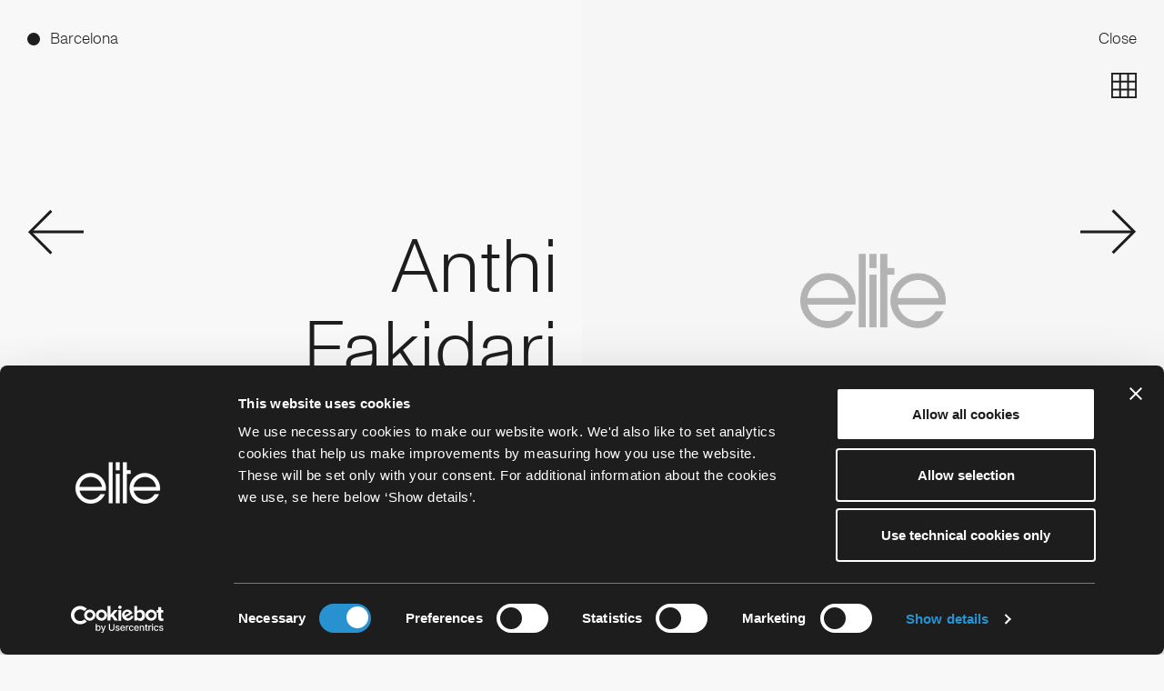

--- FILE ---
content_type: text/html
request_url: https://elitemodelmanagement.com/barcelona/mainboard/9333-anthi-fakidari.web
body_size: 58101
content:
<!doctype html>
<html lang="en" class="dark-auto">
 <head> 
  <script id="Cookiebot" src="https://consent.cookiebot.eu/uc.js" data-cbid="797b428e-023b-493b-998c-9f26f392a90f" data-blockingmode="auto" type="text/javascript"></script> 
  <script async src="https://www.googletagmanager.com/gtag/js?id=G-V4TYQNFW91"></script> 
  <script>
  window.dataLayer = window.dataLayer || [];
  function gtag(){dataLayer.push(arguments);}
  gtag('js', new Date());

  gtag('config', 'G-V4TYQNFW91');
</script> 
  <meta charset="utf-8"> 
  <meta name="viewport" content="width=device-width, initial-scale=1.0, maximum-scale=1.0,user-scalable=0"> 
  <title>Elite Barcelona</title> 
  <meta name="mobile-web-app-capable" content="yes"> 
  <meta name="apple-mobile-web-app-capable" content="yes"> 
  <meta name="apple-mobile-web-app-status-bar-style" content="default"> 
  <link rel="icon" type="image/png" href="/ui/favicon.ico?20211122"> 
  <link rel="apple-touch-icon" href="/ui/icon.png?20211122"> 
  <script type="text/javascript" src="/ui/js/elite.js?0e211d69fedc207ff4db3c5006428bc7"></script> 
  <link rel="stylesheet" href="/ui/css/elite.css?114556a8be42648174cac3b5062be426"> 
  <script type="text/javascript">setEnv({
  "extension": ".web",
  "mapLng": 2.1600842,
  "pdfImageUrl": "https://booker-media.elitemodelmanagement.com/Library",
  "facebook": "",
  "mapLat": 41.3955601,
  "siteName": "elite-barcelona",
  "instagram": "https://www.instagram.com/elite_barcelona/",
  "googleMaps": "AIzaSyAsj1Jxw2SGxSBUQIe81s54bMMHWdgBfsU",
  "mapZoom": 10,
  "fileJs": "/ui/js/elite.js?0e211d69fedc207ff4db3c5006428bc7",
  "fileCss": "/ui/css/elite.css?114556a8be42648174cac3b5062be426",
  "doubleImage": "yes",
  "googleAnalytics": "G-V4TYQNFW91",
  "imageUrl": "https://booker-media.elitemodelmanagement.com/Library",
  "siteId": 4
})</script> 
  <link rel="stylesheet" href="//code.jquery.com/ui/1.13.2/themes/base/jquery-ui.css"> 
  <script src="https://ajax.googleapis.com/ajax/libs/jquery/3.6.0/jquery.min.js"></script> 
  <script src="https://code.jquery.com/ui/1.13.2/jquery-ui.js"></script> 
  <link rel="stylesheet" href="https://cdn.jsdelivr.net/npm/swiper@8/swiper-bundle.min.css"> 
  <script src="https://cdn.jsdelivr.net/npm/swiper@8/swiper-bundle.min.js"></script> 
  <meta property="og:title" content="ANTHI FAKIDARI - Model"> 
  <meta property="og:url" content="http://elitemodelmanagement.com/barcelona/mainboard/9333-anthi-fakidari.web"> 
  <meta property="og:image" content="https://booker-media.elitemodelmanagement.com/Library/9333/20250925_u0GMP8RIsUJJCl_M.JPG"> 
 </head> 
 <body> 
  <header class="header is-talent template-talent" onmouseover="$('#talent-preview').fadeOut()"> 
   <div class="container is-fullwidth has-columns"> 
    <div class="column has-city"> 
     <div class="button-selector"> 
      <ul class="list has-dots"> 
       <li class="is-active"><a href="javascript:void(0)" onclick="toggleCitiesMenu()">Barcelona</a></li> 
      </ul> 
     </div> 
     <a href="javascript:void(0)" onclick="comeBackToCategory()" class="button-nav" data-action="click" data-name="menu">Close</a> 
    </div> 
    <div class="column has-categories"> 
    </div> 
    <div class="column has-nav"> 
     <nav class="nav talent-nav"> 
      <ul class="list hide-on-scroll" data-scroll-name="menu"> 
       <li style="text-align: right"><a href="javascript:void(0)" onclick="comeBackToCategory()">Close</a></li> 
      </ul> 
     </nav> 
    </div> 
   </div> 
  </header> 
  <div id="cities-menu"> 
   <div id="cities-menu-label" class="button-selector"> 
    <ul class="list has-dots"> 
     <li onclick="toggleCitiesMenu()">Select City</li> 
    </ul> 
   </div> 
   <a href="javascript:void" onclick="toggleCitiesMenu()" id="close-cities-menu">Close</a> 
   <ul id="cities-list"> 
    <li class="li-city"> <a href="/paris/city.web" class="a-city" data-action="hover" data-name="selectCity" data-src="https://picsum.photos/500/1000?t=0">Paris</a> </li> 
    <li class="li-city"> <a href="/milan/city.web" class="a-city" data-action="hover" data-name="selectCity" data-src="https://picsum.photos/500/1000?t=2">Milan</a> </li> 
    <li class="li-city"> <a href="/london/city.web" class="a-city" data-action="hover" data-name="selectCity" data-src="https://picsum.photos/500/1000?t=4">London</a> </li> 
    <li class="li-city"> <a href="https://www.thesocietymanagement.com" target="_blank" class="a-city" data-action="hover" data-name="selectCity" data-src="https://picsum.photos/500/1000?t=6">New York</a> </li> 
    <li class="li-city"> <a href="/barcelona/city.web" class="a-city" data-action="hover" data-name="selectCity" data-src="https://picsum.photos/500/1000?t=7">Barcelona</a> </li> 
    <li class="li-city"> <a href="/madrid/city.web" class="a-city" data-action="hover" data-name="selectCity" data-src="https://picsum.photos/500/1000?t=8">Madrid</a> </li> 
    <li class="li-city"> <a href="/amsterdam/city.web" class="a-city" data-action="hover" data-name="selectCity" data-src="https://picsum.photos/500/1000?t=9">Amsterdam</a> </li> 
    <li class="li-city"> <a href="/copenhagen/city.web" class="a-city" data-action="hover" data-name="selectCity" data-src="https://picsum.photos/500/1000?t=10">Copenhagen</a> </li> 
    <li class="li-city"> <a href="/prague/city.web" class="a-city" data-action="hover" data-name="selectCity" data-src="https://picsum.photos/500/1000?t=11">Prague</a> </li> 
    <li class="li-city"> <a href="/bratislava/city.web" class="a-city" data-action="hover" data-name="selectCity" data-src="https://picsum.photos/500/1000?t=12">Bratislava</a> </li> 
   </ul> 
   <div id="cities-menu-footer" class="hidden-lg hidden-md">
    <center>
     www.elitemodelmanagement.com
    </center>
   </div> 
  </div> 
  <div id="mobile-menu" class="global-mobile-menu"> 
   <div id="mobile-menu-header"> 
    <a id="mobile-elite-logo" href="/home.web" class="svg-resource logo-elite logo-elite-white"></a> 
    <a id="mobile-menu-close" href="javascript:void(0)" onclick="toggleMobileMenu()">Close</a> 
   </div> 
   <div id="mobile-menu-content"> 
    <ul class="list" data-scroll-name="menu"> 
     <li> <a href="about.web">about</a> </li> 
     <li> <a href="get-scouted.web">get scouted</a> </li> 
     <li> <a href="contact.web">contact</a> </li> 
     <li> <a href="https://www.instagram.com/elitemodelworld/" target="_blank">Instagram</a> </li> 
    </ul> 
   </div> 
  </div> 
  <div id="talent-main"> 
   <div id="download-view" class="second-layer"> 
    <div class="download-view-left hidden-md hidden-xs"> 
    </div> 
    <div class="download-view-right"> 
     <a href="javascript:void(0)" onclick="toggleDownloadView('')" id="download-close">Close</a> 
     <div id="download-view-content"> 
      <p>Please select books</p> 
      <ul class="list has-dots"> 
       <li class="portfolio-button" data-book="portfolio"><a href="javascript:void(0)" onclick="changeDownloadBook(this)">Portfolio</a></li> 
      </ul> 
      <div style="height: 20px; clear: both; width: 100%"></div> 
      <p>And select quality</p> 
      <div class="toggle-container"> 
       <div class="switch-button"> 
        <div class="toggle is-active" data-quality="high" onclick="changeDownloadQuality(this)">
         High
        </div> 
        <div class="toggle" data-quality="low" onclick="changeDownloadQuality(this)">
         Low
        </div> 
       </div> 
      </div> 
      <a id="download-link" onclick="downloadBook(this)" data-city="barcelona" data-talent="9333-anthi-fakidari" class="btn" href="javascript:void(0)"> 
       <div id="download-arrow"></div> Download </a> 
     </div> 
    </div> 
   </div> 
   <div id="talent-books"> 
    <div class="swiper hidden-xs hidden-md" id="portfolio-gallery" data-book="portfolio" data-counter="19"> 
     <div id="bio-desktop" class="hidden-md hidden-xs"> 
     </div> 
     <div class="swiper-wrapper"> 
      <div class="swiper-slide"> 
       <div class="talent-slide-container"> 
        <div class="talent-slide-left first-left"> 
         <div class="animated-container">
          <div class="name animated-from-bottom">
           anthi
          </div>
         </div> 
         <div class="animated-container">
          <div class="surname animated-from-bottom">
           fakidari
          </div>
         </div> 
         <div class="animated-container">
          <div class="size animated-from-bottom">
           5'9'' 1/2 (177 cm) 
          </div>
         </div> 
        </div> 
        <div class="talent-slide-right"> 
         <img id="image-1" onclick="swiper.slideNext()" data-lazy-src="https://booker-media.elitemodelmanagement.com/Library/9333/20250925_u0GMP8RIsUJJCl_M.JPG"> 
        </div> 
       </div> 
      </div> 
      <div class="swiper-slide"> 
       <div class="talent-slide-container"> 
        <div class="talent-slide-left"> 
         <img onclick="swiper.slidePrev()" data-type="portrait" data-lazy-src="https://booker-media.elitemodelmanagement.com/Library/9333/20250925_sOztkPK0gcvoNf_M.JPG"> 
        </div> 
        <div class="talent-slide-right"> 
         <img onclick="swiper.slideNext()" data-type="portrait" data-lazy-src="https://booker-media.elitemodelmanagement.com/Library/9333/20241216_dwVq4nKi1MyqeT_M.JPG"> 
        </div> 
       </div> 
      </div> 
      <div class="swiper-slide"> 
       <div class="talent-slide-container"> 
        <div class="talent-slide-left"> 
         <img onclick="swiper.slidePrev()" data-type="portrait" data-lazy-src="https://booker-media.elitemodelmanagement.com/Library/9333/20241209_6QyVBtEUAXq5cL_M.JPG"> 
        </div> 
        <div class="talent-slide-right"> 
         <img onclick="swiper.slideNext()" data-type="portrait" data-lazy-src="https://booker-media.elitemodelmanagement.com/Library/9333/20241216_LoKIG2lreib60H_M.JPG"> 
        </div> 
       </div> 
      </div> 
      <div class="swiper-slide"> 
       <div class="talent-slide-container"> 
        <div class="talent-slide-left"> 
         <img onclick="swiper.slidePrev()" data-type="portrait" data-lazy-src="https://booker-media.elitemodelmanagement.com/Library/9333/20241216_ka5ZK7E3C-uEb8_M.JPG"> 
        </div> 
        <div class="talent-slide-right"> 
         <img onclick="swiper.slideNext()" data-type="portrait" data-lazy-src="https://booker-media.elitemodelmanagement.com/Library/9333/20241216_pVbWjBtGhsBxEY_M.JPG"> 
        </div> 
       </div> 
      </div> 
      <div class="swiper-slide"> 
       <div class="talent-slide-container"> 
        <div class="talent-slide-landscape"> 
         <img onclick="swiper.slideNext()" data-type="landscape" data-lazy-src="https://booker-media.elitemodelmanagement.com/Library/9333/20250925_pk1OeKwCUN1ZKK_M.JPG"> 
        </div> 
       </div> 
      </div> 
      <div class="swiper-slide"> 
       <div class="talent-slide-container"> 
        <div class="talent-slide-left"> 
         <img onclick="swiper.slidePrev()" data-type="portrait" data-lazy-src="https://booker-media.elitemodelmanagement.com/Library/9333/20240904_aZvrtOsczc4kF8_M.JPG"> 
        </div> 
        <div class="talent-slide-right"> 
         <img onclick="swiper.slideNext()" data-type="portrait" data-lazy-src="https://booker-media.elitemodelmanagement.com/Library/9333/20240904_HallaqosHBSN6E_M.JPG"> 
        </div> 
       </div> 
      </div> 
      <div class="swiper-slide"> 
       <div class="talent-slide-container"> 
        <div class="talent-slide-left"> 
         <img onclick="swiper.slidePrev()" data-type="portrait" data-lazy-src="https://booker-media.elitemodelmanagement.com/Library/9333/20240502_oKzNC22tql545f_M.JPG"> 
        </div> 
        <div class="talent-slide-right"> 
         <img onclick="swiper.slideNext()" data-type="portrait" data-lazy-src="https://booker-media.elitemodelmanagement.com/Library/9333/20240430_VsWjB-WeDYhZjo_M.JPG"> 
        </div> 
       </div> 
      </div> 
      <div class="swiper-slide"> 
       <div class="talent-slide-container"> 
        <div class="talent-slide-left"> 
         <img onclick="swiper.slidePrev()" data-type="portrait" data-lazy-src="https://booker-media.elitemodelmanagement.com/Library/9333/20240409_-kiJreBpW3hSQG_M.JPG"> 
        </div> 
        <div class="talent-slide-right"> 
         <img onclick="swiper.slideNext()" data-type="portrait" data-lazy-src="https://booker-media.elitemodelmanagement.com/Library/9333/20240325_086HZ5udKjwllt_M.JPG"> 
        </div> 
       </div> 
      </div> 
      <div class="swiper-slide"> 
       <div class="talent-slide-container"> 
        <div class="talent-slide-left"> 
         <img onclick="swiper.slidePrev()" data-type="portrait" data-lazy-src="https://booker-media.elitemodelmanagement.com/Library/9333/20230901_DD7PKuHffyFj9z_M.JPG"> 
        </div> 
        <div class="talent-slide-right"> 
         <img onclick="swiper.slideNext()" data-type="portrait" data-lazy-src="https://booker-media.elitemodelmanagement.com/Library/9333/20230901_EVkPXDcol5Ve3E_M.JPG"> 
        </div> 
       </div> 
      </div> 
      <div class="swiper-slide"> 
       <div class="talent-slide-container"> 
        <div class="talent-slide-landscape"> 
         <img onclick="swiper.slideNext()" data-type="landscape" data-lazy-src="https://booker-media.elitemodelmanagement.com/Library/9333/20230912_xs7Gl0fVg1y1Mh_M.JPG"> 
        </div> 
       </div> 
      </div> 
      <div class="swiper-slide"> 
       <div class="talent-slide-container"> 
        <div class="talent-slide-left"> 
         <img onclick="swiper.slidePrev()" data-type="portrait" data-lazy-src="https://booker-media.elitemodelmanagement.com/Library/9333/20231012_tkjZjaFun6PrXf_M.JPG"> 
        </div> 
        <div class="talent-slide-right"> 
         <img onclick="swiper.slideNext()" data-type="portrait" data-lazy-src="https://booker-media.elitemodelmanagement.com/Library/9333/20231012_J3EtOx42Ay1Mew_M.JPG"> 
        </div> 
       </div> 
      </div> 
      <div class="swiper-slide"> 
       <div class="talent-slide-container"> 
        <div class="talent-slide-landscape"> 
         <img onclick="swiper.slideNext()" data-type="landscape" data-lazy-src="https://booker-media.elitemodelmanagement.com/Library/9333/eSHU3Sy0b-Wo6D-oBG8W_M.JPG"> 
        </div> 
       </div> 
      </div> 
      <div class="swiper-slide"> 
       <div class="talent-slide-container"> 
        <div class="talent-slide-left"> 
         <img onclick="swiper.slidePrev()" data-type="portrait" data-lazy-src="https://booker-media.elitemodelmanagement.com/Library/9333/20231012_k1SquVscXLViGG_M.JPG"> 
        </div> 
        <div class="talent-slide-right"> 
         <img onclick="swiper.slideNext()" data-type="portrait" data-lazy-src="https://booker-media.elitemodelmanagement.com/Library/9333/20240325_4XmK8TYQ8fxU85_M.JPG"> 
        </div> 
       </div> 
      </div> 
      <div class="swiper-slide"> 
       <div class="talent-slide-container"> 
        <div class="talent-slide-left"> 
         <img onclick="swiper.slidePrev()" data-type="portrait" data-lazy-src="https://booker-media.elitemodelmanagement.com/Library/9333/20231012_X4z8Ah93Pg0174_M.JPG"> 
        </div> 
        <div class="talent-slide-right"> 
         <img onclick="swiper.slideNext()" data-type="portrait" data-lazy-src="https://booker-media.elitemodelmanagement.com/Library/9333/bgSAWBdfZuPSAfYMngBa_M.JPG"> 
        </div> 
       </div> 
      </div> 
      <div class="swiper-slide"> 
       <div class="talent-slide-container"> 
        <div class="talent-slide-landscape"> 
         <img onclick="swiper.slideNext()" data-type="landscape" data-lazy-src="https://booker-media.elitemodelmanagement.com/Library/9333/20230926_Dg43z3G4KlDDAl_M.JPG"> 
        </div> 
       </div> 
      </div> 
      <div class="swiper-slide"> 
       <div class="talent-slide-container"> 
        <div class="talent-slide-left"> 
         <img onclick="swiper.slidePrev()" data-type="portrait" data-lazy-src="https://booker-media.elitemodelmanagement.com/Library/9333/4GRUSThCg15CxHjAIAP1_M.JPG"> 
        </div> 
        <div class="talent-slide-right"> 
         <img onclick="swiper.slideNext()" data-type="portrait" data-lazy-src="https://booker-media.elitemodelmanagement.com/Library/9333/20230524_WVaUQyszxo317F_M.JPG"> 
        </div> 
       </div> 
      </div> 
      <div class="swiper-slide"> 
       <div class="talent-slide-container"> 
        <div class="talent-slide-left"> 
         <img onclick="swiper.slidePrev()" data-type="portrait" data-lazy-src="https://booker-media.elitemodelmanagement.com/Library/9333/20250826_OVjxlGxvs9G6xH_M.JPG"> 
        </div> 
        <div class="talent-slide-right"> 
         <img onclick="swiper.slideNext()" data-type="portrait" data-lazy-src="https://booker-media.elitemodelmanagement.com/Library/9333/20250212_pqVmAET7ItqLfW_M.JPG"> 
        </div> 
       </div> 
      </div> 
      <div class="swiper-slide"> 
       <div class="talent-slide-container"> 
        <div class="talent-slide-left"> 
         <img onclick="swiper.slidePrev()" data-type="portrait" data-lazy-src="https://booker-media.elitemodelmanagement.com/Library/9333/d4n4M35w8oavhUEyXfPf_M.JPG"> 
        </div> 
        <div class="talent-slide-right"> 
         <img onclick="swiper.slideNext()" data-type="portrait" data-lazy-src="https://booker-media.elitemodelmanagement.com/Library/9333/20250428_SI5Kk2592vF9FO_M.JPG"> 
        </div> 
       </div> 
      </div> 
      <div class="swiper-slide"> 
       <div class="talent-slide-container"> 
        <div class="talent-slide-left"></div> 
        <div class="talent-slide-right"> 
         <img onclick="swiper.slideNext()" data-type="portrait" data-lazy-src="https://booker-media.elitemodelmanagement.com/Library/9333/20241216_2djBbE3OVHv8y9_M.JPG"> 
        </div> 
       </div> 
      </div> 
     </div> 
    </div> 
   </div> 
   <div id="mobile-main-image" class="hidden-lg"> 
    <div id="mobile-talent-info"> 
     <div class="name">
      anthi
     </div> 
     <div class="surname">
      fakidari
     </div> 
     <div class="size">
      5'9'' 1/2 (177 cm) 
     </div> 
    </div> 
    <a class="instagram-label" href="https://www.instagram.com/anthifakidari" target="_blank">Instagram (72.1K)</a> 
    <img data-lazy-src="https://booker-media.elitemodelmanagement.com/Library/9333/20250925_u0GMP8RIsUJJCl_M.JPG"> 
   </div> 
   <div id="grid-button" onclick="toggleGrid(this)"></div> 
   <div id="talent-grid"> 
    <div class="talent-slide-container"> 
     <div class="talent-slide-left first-left"> 
      <div class="name">
       anthi
      </div> 
      <div class="surname">
       fakidari
      </div> 
      <div class="size">
        5'9'' 1/2 (177 cm) 
      </div> 
     </div> 
     <div class="talent-slide-right"> 
      <div id="book-grid-portfolio" class="book-grid hidden-md hidden-xs" data-book="portfolio" data-counter="19"> 
       <div class="row"> 
        <img style="visibility: hidden" data-lazy-src="https://booker-media.elitemodelmanagement.com/Library/9333/20250925_u0GMP8RIsUJJCl.jpg"> 
        <img class="grid-image-portrait image-with-margin" data-counter="2" data-lazy-src="https://booker-media.elitemodelmanagement.com/Library/9333/20250925_u0GMP8RIsUJJCl.jpg "> 
        <img class="grid-image-portrait " data-counter="3" data-lazy-src="https://booker-media.elitemodelmanagement.com/Library/9333/20250925_sOztkPK0gcvoNf.jpg "> 
        <img class="grid-image-portrait " data-counter="4" data-lazy-src="https://booker-media.elitemodelmanagement.com/Library/9333/20241216_dwVq4nKi1MyqeT.jpg "> 
       </div> 
       <div class="row"> 
        <img class="grid-image-portrait " data-counter="1" data-lazy-src="https://booker-media.elitemodelmanagement.com/Library/9333/20241209_6QyVBtEUAXq5cL.jpg "> 
        <img class="grid-image-portrait image-with-margin" data-counter="2" data-lazy-src="https://booker-media.elitemodelmanagement.com/Library/9333/20241216_LoKIG2lreib60H.jpg "> 
        <img class="grid-image-portrait " data-counter="3" data-lazy-src="https://booker-media.elitemodelmanagement.com/Library/9333/20241216_ka5ZK7E3C-uEb8.jpg "> 
        <img class="grid-image-portrait " data-counter="4" data-lazy-src="https://booker-media.elitemodelmanagement.com/Library/9333/20241216_pVbWjBtGhsBxEY.jpg "> 
       </div> 
       <div class="row"> 
        <img class="grid-image-landscape image-with-margin" data-counter="2" data-lazy-src="https://booker-media.elitemodelmanagement.com/Library/9333/20250925_pk1OeKwCUN1ZKK.jpg "> 
        <img class="grid-image-portrait " data-counter="3" data-lazy-src="https://booker-media.elitemodelmanagement.com/Library/9333/20240904_aZvrtOsczc4kF8.jpg "> 
        <img class="grid-image-portrait " data-counter="4" data-lazy-src="https://booker-media.elitemodelmanagement.com/Library/9333/20240904_HallaqosHBSN6E.jpg "> 
       </div> 
       <div class="row"> 
        <img class="grid-image-portrait " data-counter="1" data-lazy-src="https://booker-media.elitemodelmanagement.com/Library/9333/20240502_oKzNC22tql545f.jpg "> 
        <img class="grid-image-portrait image-with-margin" data-counter="2" data-lazy-src="https://booker-media.elitemodelmanagement.com/Library/9333/20240430_VsWjB-WeDYhZjo.jpg "> 
        <img class="grid-image-portrait " data-counter="3" data-lazy-src="https://booker-media.elitemodelmanagement.com/Library/9333/20240409_-kiJreBpW3hSQG.jpg "> 
        <img class="grid-image-portrait " data-counter="4" data-lazy-src="https://booker-media.elitemodelmanagement.com/Library/9333/20240325_086HZ5udKjwllt.jpg "> 
       </div> 
       <div class="row"> 
        <img class="grid-image-portrait " data-counter="1" data-lazy-src="https://booker-media.elitemodelmanagement.com/Library/9333/20230901_DD7PKuHffyFj9z.jpg "> 
        <img class="grid-image-portrait image-with-margin" data-counter="2" data-lazy-src="https://booker-media.elitemodelmanagement.com/Library/9333/20230901_EVkPXDcol5Ve3E.jpg "> 
        <img class="grid-image-landscape " data-counter="4" data-lazy-src="https://booker-media.elitemodelmanagement.com/Library/9333/20230912_xs7Gl0fVg1y1Mh.jpg "> 
       </div> 
       <div class="row"> 
        <img class="grid-image-portrait " data-counter="1" data-lazy-src="https://booker-media.elitemodelmanagement.com/Library/9333/20231012_tkjZjaFun6PrXf.jpg "> 
        <img class="grid-image-portrait image-with-margin" data-counter="2" data-lazy-src="https://booker-media.elitemodelmanagement.com/Library/9333/20231012_J3EtOx42Ay1Mew.jpg "> 
        <img class="grid-image-landscape " data-counter="4" data-lazy-src="https://booker-media.elitemodelmanagement.com/Library/9333/eSHU3Sy0b-Wo6D-oBG8W.jpg "> 
       </div> 
       <div class="row"> 
        <img class="grid-image-portrait " data-counter="1" data-lazy-src="https://booker-media.elitemodelmanagement.com/Library/9333/20231012_k1SquVscXLViGG.jpg "> 
        <img class="grid-image-portrait image-with-margin" data-counter="2" data-lazy-src="https://booker-media.elitemodelmanagement.com/Library/9333/20240325_4XmK8TYQ8fxU85.jpg "> 
        <img class="grid-image-portrait " data-counter="3" data-lazy-src="https://booker-media.elitemodelmanagement.com/Library/9333/20231012_X4z8Ah93Pg0174.jpg "> 
        <img class="grid-image-portrait " data-counter="4" data-lazy-src="https://booker-media.elitemodelmanagement.com/Library/9333/bgSAWBdfZuPSAfYMngBa.jpg "> 
       </div> 
       <div class="row"> 
        <img class="grid-image-landscape image-with-margin" data-counter="2" data-lazy-src="https://booker-media.elitemodelmanagement.com/Library/9333/20230926_Dg43z3G4KlDDAl.jpg "> 
        <img class="grid-image-portrait " data-counter="3" data-lazy-src="https://booker-media.elitemodelmanagement.com/Library/9333/4GRUSThCg15CxHjAIAP1.jpg "> 
        <img class="grid-image-portrait " data-counter="4" data-lazy-src="https://booker-media.elitemodelmanagement.com/Library/9333/20230524_WVaUQyszxo317F.jpg "> 
       </div> 
       <div class="row"> 
        <img class="grid-image-portrait " data-counter="1" data-lazy-src="https://booker-media.elitemodelmanagement.com/Library/9333/20250826_OVjxlGxvs9G6xH.jpg "> 
        <img class="grid-image-portrait image-with-margin" data-counter="2" data-lazy-src="https://booker-media.elitemodelmanagement.com/Library/9333/20250212_pqVmAET7ItqLfW.jpg "> 
        <img class="grid-image-portrait " data-counter="3" data-lazy-src="https://booker-media.elitemodelmanagement.com/Library/9333/d4n4M35w8oavhUEyXfPf.jpg "> 
        <img class="grid-image-portrait " data-counter="4" data-lazy-src="https://booker-media.elitemodelmanagement.com/Library/9333/20250428_SI5Kk2592vF9FO.jpg "> 
       </div> 
       <div class="row"> 
        <img class="grid-image-portrait " data-counter="1" data-lazy-src="https://booker-media.elitemodelmanagement.com/Library/9333/20241216_2djBbE3OVHv8y9.jpg "> 
       </div> 
      </div> 
     </div> 
    </div> 
   </div> 
  </div> 
  <div class="arrow-left swiper-button-prev"></div> 
  <div class="arrow-right swiper-button-next"></div> 
  <div class="talent-footer"> 
   <div class="section-left"> 
    <div class="animated-container">
     <div class="animated-from-bottom"> 
     </div>
    </div> 
    <div class="animated-container">
     <div class="animated-from-bottom"> 
      <a class="hidden-md hidden-xs" href="https://www.instagram.com/anthifakidari" target="_blank">Instagram (72.1K)</a> 
     </div>
    </div> 
   </div> 
   <div class="section-center"> 
    <ul id="gallery-links" class="list has-dots"> 
     <div class="animated-container">
      <div class="animated-from-bottom"> 
       <li class="is-active portfolio-button"><a id="show-portfolio-link" onclick="showGalleryOrScrollGrid('portfolio')">Portfolio</a></li> 
      </div>
     </div> 
    </ul> 
   </div> 
  </div> 
  <div class="pagination-right"> 
   <div class="download-button animated-fade-in hidden-xs hidden-md" onclick="toggleDownloadView('')"> 
    <div class="animated-container"> 
     <div class="animated-from-top"> 
      <img style="display: block; margin: 0 auto" src="/ui/svg/download.svg"> 
     </div> 
     <div style="height: 2px; background: black; width: 20px; margin: 0 auto; clear: both; margin-top: -10px"></div> 
    </div> 
   </div> 
   <div class="current-slide">
    <div class="animated-container">
     <div class="animated-from-bottom">
      1
     </div>
    </div>
   </div> 
   <div class="total-slide">
    <div class="animated-container">
     <div class="animated-from-bottom">
      1
     </div>
    </div>
   </div> 
  </div>  
  <div id="bio" class="hidden-lg"> 
  </div> 
  <div id="mobile-talent-menu" class="hidden-lg"> 
   <a id="mobile-talent-menu-arrow" class="arrow-down" onclick="toggleMobileTalentMenu()"></a> 
   <ul class="list has-dots"> 
    <li class="is-active portfolio-button" data-book="portfolio"><a href="javascript:void(0)" onclick="showMobileGallery('portfolio')">Portfolio</a></li> 
   </ul> 
  </div> 
  <div id="mobile-galleries" class="hidden-lg"> 
   <div id="portfolio-mobile-gallery" class="mobile-gallery"> 
    <div class="mobile-grid-button" onclick="toggleMobileGrid('portfolio')"></div> 
    <a class="mobile-download-link download-button hidden-lg" onclick="toggleDownloadView('portfolio')" data-city="barcelona" data-talent="9333-anthi-fakidari" href="javascript:void(0)"> 
     <div class="animated-container"> 
      <div class="animated-from-top"> 
       <img style="display: block; margin: 0 auto" src="/ui/svg/download.svg"> 
      </div> 
      <div style="height: 2px; background: black; width: 20px; margin: 0 auto; clear: both; margin-top: -10px"></div> 
     </div> </a> 
    <div class="mobile-book"> 
     <div class="mobile-slide "> 
      <img data-type="portrait" data-lazy-src="https://booker-media.elitemodelmanagement.com/Library/9333/20250925_u0GMP8RIsUJJCl_M.JPG"> 
     </div> 
     <div class="mobile-slide "> 
      <img data-type="portrait" data-lazy-src="https://booker-media.elitemodelmanagement.com/Library/9333/20250925_sOztkPK0gcvoNf_M.JPG"> 
     </div> 
     <div class="mobile-slide "> 
      <img data-type="portrait" data-lazy-src="https://booker-media.elitemodelmanagement.com/Library/9333/20241216_dwVq4nKi1MyqeT_M.JPG"> 
     </div> 
     <div class="mobile-slide "> 
      <img data-type="portrait" data-lazy-src="https://booker-media.elitemodelmanagement.com/Library/9333/20241209_6QyVBtEUAXq5cL_M.JPG"> 
     </div> 
     <div class="mobile-slide "> 
      <img data-type="portrait" data-lazy-src="https://booker-media.elitemodelmanagement.com/Library/9333/20241216_LoKIG2lreib60H_M.JPG"> 
     </div> 
     <div class="mobile-slide "> 
      <img data-type="portrait" data-lazy-src="https://booker-media.elitemodelmanagement.com/Library/9333/20241216_ka5ZK7E3C-uEb8_M.JPG"> 
     </div> 
     <div class="mobile-slide "> 
      <img data-type="portrait" data-lazy-src="https://booker-media.elitemodelmanagement.com/Library/9333/20241216_pVbWjBtGhsBxEY_M.JPG"> 
     </div> 
     <div class="mobile-slide mobile-slide-landscape"> 
      <img data-type="landscape" data-lazy-src="https://booker-media.elitemodelmanagement.com/Library/9333/20250925_pk1OeKwCUN1ZKK_M.JPG"> 
     </div> 
     <div class="mobile-slide "> 
      <img data-type="portrait" data-lazy-src="https://booker-media.elitemodelmanagement.com/Library/9333/20240904_aZvrtOsczc4kF8_M.JPG"> 
     </div> 
     <div class="mobile-slide "> 
      <img data-type="portrait" data-lazy-src="https://booker-media.elitemodelmanagement.com/Library/9333/20240904_HallaqosHBSN6E_M.JPG"> 
     </div> 
     <div class="mobile-slide "> 
      <img data-type="portrait" data-lazy-src="https://booker-media.elitemodelmanagement.com/Library/9333/20240502_oKzNC22tql545f_M.JPG"> 
     </div> 
     <div class="mobile-slide "> 
      <img data-type="portrait" data-lazy-src="https://booker-media.elitemodelmanagement.com/Library/9333/20240430_VsWjB-WeDYhZjo_M.JPG"> 
     </div> 
     <div class="mobile-slide "> 
      <img data-type="portrait" data-lazy-src="https://booker-media.elitemodelmanagement.com/Library/9333/20240409_-kiJreBpW3hSQG_M.JPG"> 
     </div> 
     <div class="mobile-slide "> 
      <img data-type="portrait" data-lazy-src="https://booker-media.elitemodelmanagement.com/Library/9333/20240325_086HZ5udKjwllt_M.JPG"> 
     </div> 
     <div class="mobile-slide "> 
      <img data-type="portrait" data-lazy-src="https://booker-media.elitemodelmanagement.com/Library/9333/20230901_DD7PKuHffyFj9z_M.JPG"> 
     </div> 
     <div class="mobile-slide "> 
      <img data-type="portrait" data-lazy-src="https://booker-media.elitemodelmanagement.com/Library/9333/20230901_EVkPXDcol5Ve3E_M.JPG"> 
     </div> 
     <div class="mobile-slide mobile-slide-landscape"> 
      <img data-type="landscape" data-lazy-src="https://booker-media.elitemodelmanagement.com/Library/9333/20230912_xs7Gl0fVg1y1Mh_M.JPG"> 
     </div> 
     <div class="mobile-slide "> 
      <img data-type="portrait" data-lazy-src="https://booker-media.elitemodelmanagement.com/Library/9333/20231012_tkjZjaFun6PrXf_M.JPG"> 
     </div> 
     <div class="mobile-slide "> 
      <img data-type="portrait" data-lazy-src="https://booker-media.elitemodelmanagement.com/Library/9333/20231012_J3EtOx42Ay1Mew_M.JPG"> 
     </div> 
     <div class="mobile-slide mobile-slide-landscape"> 
      <img data-type="landscape" data-lazy-src="https://booker-media.elitemodelmanagement.com/Library/9333/eSHU3Sy0b-Wo6D-oBG8W_M.JPG"> 
     </div> 
     <div class="mobile-slide "> 
      <img data-type="portrait" data-lazy-src="https://booker-media.elitemodelmanagement.com/Library/9333/20231012_k1SquVscXLViGG_M.JPG"> 
     </div> 
     <div class="mobile-slide "> 
      <img data-type="portrait" data-lazy-src="https://booker-media.elitemodelmanagement.com/Library/9333/20240325_4XmK8TYQ8fxU85_M.JPG"> 
     </div> 
     <div class="mobile-slide "> 
      <img data-type="portrait" data-lazy-src="https://booker-media.elitemodelmanagement.com/Library/9333/20231012_X4z8Ah93Pg0174_M.JPG"> 
     </div> 
     <div class="mobile-slide "> 
      <img data-type="portrait" data-lazy-src="https://booker-media.elitemodelmanagement.com/Library/9333/bgSAWBdfZuPSAfYMngBa_M.JPG"> 
     </div> 
     <div class="mobile-slide mobile-slide-landscape"> 
      <img data-type="landscape" data-lazy-src="https://booker-media.elitemodelmanagement.com/Library/9333/20230926_Dg43z3G4KlDDAl_M.JPG"> 
     </div> 
     <div class="mobile-slide "> 
      <img data-type="portrait" data-lazy-src="https://booker-media.elitemodelmanagement.com/Library/9333/4GRUSThCg15CxHjAIAP1_M.JPG"> 
     </div> 
     <div class="mobile-slide "> 
      <img data-type="portrait" data-lazy-src="https://booker-media.elitemodelmanagement.com/Library/9333/20230524_WVaUQyszxo317F_M.JPG"> 
     </div> 
     <div class="mobile-slide "> 
      <img data-type="portrait" data-lazy-src="https://booker-media.elitemodelmanagement.com/Library/9333/20250826_OVjxlGxvs9G6xH_M.JPG"> 
     </div> 
     <div class="mobile-slide "> 
      <img data-type="portrait" data-lazy-src="https://booker-media.elitemodelmanagement.com/Library/9333/20250212_pqVmAET7ItqLfW_M.JPG"> 
     </div> 
     <div class="mobile-slide "> 
      <img data-type="portrait" data-lazy-src="https://booker-media.elitemodelmanagement.com/Library/9333/d4n4M35w8oavhUEyXfPf_M.JPG"> 
     </div> 
     <div class="mobile-slide "> 
      <img data-type="portrait" data-lazy-src="https://booker-media.elitemodelmanagement.com/Library/9333/20250428_SI5Kk2592vF9FO_M.JPG"> 
     </div> 
     <div class="mobile-slide "> 
      <img data-type="portrait" data-lazy-src="https://booker-media.elitemodelmanagement.com/Library/9333/20241216_2djBbE3OVHv8y9_M.JPG"> 
     </div> 
    </div> 
    <div class="mobile-grid"> 
     <div class="mobile-grid-item "> 
      <img style="visibility: hidden" data-type="portrait" data-lazy-src="https://booker-media.elitemodelmanagement.com/Library/9333/20250925_u0GMP8RIsUJJCl.jpg"> 
     </div> 
     <div data-counter="2" class="mobile-grid-item "> 
      <img data-type="portrait" data-lazy-src="https://booker-media.elitemodelmanagement.com/Library/9333/20250925_u0GMP8RIsUJJCl.jpg"> 
     </div> 
     <div class="vertical-separator"></div> 
     <div data-counter="3" class="mobile-grid-item "> 
      <img data-type="portrait" data-lazy-src="https://booker-media.elitemodelmanagement.com/Library/9333/20250925_sOztkPK0gcvoNf.jpg"> 
     </div> 
     <div data-counter="4" class="mobile-grid-item "> 
      <img data-type="portrait" data-lazy-src="https://booker-media.elitemodelmanagement.com/Library/9333/20241216_dwVq4nKi1MyqeT.jpg"> 
     </div> 
     <div data-counter="1" class="mobile-grid-item "> 
      <img data-type="portrait" data-lazy-src="https://booker-media.elitemodelmanagement.com/Library/9333/20241209_6QyVBtEUAXq5cL.jpg"> 
     </div> 
     <div data-counter="2" class="mobile-grid-item "> 
      <img data-type="portrait" data-lazy-src="https://booker-media.elitemodelmanagement.com/Library/9333/20241216_LoKIG2lreib60H.jpg"> 
     </div> 
     <div class="vertical-separator"></div> 
     <div data-counter="3" class="mobile-grid-item "> 
      <img data-type="portrait" data-lazy-src="https://booker-media.elitemodelmanagement.com/Library/9333/20241216_ka5ZK7E3C-uEb8.jpg"> 
     </div> 
     <div data-counter="4" class="mobile-grid-item "> 
      <img data-type="portrait" data-lazy-src="https://booker-media.elitemodelmanagement.com/Library/9333/20241216_pVbWjBtGhsBxEY.jpg"> 
     </div> 
     <div data-counter="2" class="mobile-grid-item mobile-grid-landscape-item"> 
      <img data-type="landscape" data-lazy-src="https://booker-media.elitemodelmanagement.com/Library/9333/20250925_pk1OeKwCUN1ZKK.jpg"> 
     </div> 
     <div class="vertical-separator"></div> 
     <div data-counter="3" class="mobile-grid-item "> 
      <img data-type="portrait" data-lazy-src="https://booker-media.elitemodelmanagement.com/Library/9333/20240904_aZvrtOsczc4kF8.jpg"> 
     </div> 
     <div data-counter="4" class="mobile-grid-item "> 
      <img data-type="portrait" data-lazy-src="https://booker-media.elitemodelmanagement.com/Library/9333/20240904_HallaqosHBSN6E.jpg"> 
     </div> 
     <div data-counter="1" class="mobile-grid-item "> 
      <img data-type="portrait" data-lazy-src="https://booker-media.elitemodelmanagement.com/Library/9333/20240502_oKzNC22tql545f.jpg"> 
     </div> 
     <div data-counter="2" class="mobile-grid-item "> 
      <img data-type="portrait" data-lazy-src="https://booker-media.elitemodelmanagement.com/Library/9333/20240430_VsWjB-WeDYhZjo.jpg"> 
     </div> 
     <div class="vertical-separator"></div> 
     <div data-counter="3" class="mobile-grid-item "> 
      <img data-type="portrait" data-lazy-src="https://booker-media.elitemodelmanagement.com/Library/9333/20240409_-kiJreBpW3hSQG.jpg"> 
     </div> 
     <div data-counter="4" class="mobile-grid-item "> 
      <img data-type="portrait" data-lazy-src="https://booker-media.elitemodelmanagement.com/Library/9333/20240325_086HZ5udKjwllt.jpg"> 
     </div> 
     <div data-counter="1" class="mobile-grid-item "> 
      <img data-type="portrait" data-lazy-src="https://booker-media.elitemodelmanagement.com/Library/9333/20230901_DD7PKuHffyFj9z.jpg"> 
     </div> 
     <div data-counter="2" class="mobile-grid-item "> 
      <img data-type="portrait" data-lazy-src="https://booker-media.elitemodelmanagement.com/Library/9333/20230901_EVkPXDcol5Ve3E.jpg"> 
     </div> 
     <div class="vertical-separator"></div> 
     <div data-counter="4" class="mobile-grid-item mobile-grid-landscape-item"> 
      <img data-type="landscape" data-lazy-src="https://booker-media.elitemodelmanagement.com/Library/9333/20230912_xs7Gl0fVg1y1Mh.jpg"> 
     </div> 
     <div data-counter="1" class="mobile-grid-item "> 
      <img data-type="portrait" data-lazy-src="https://booker-media.elitemodelmanagement.com/Library/9333/20231012_tkjZjaFun6PrXf.jpg"> 
     </div> 
     <div data-counter="2" class="mobile-grid-item "> 
      <img data-type="portrait" data-lazy-src="https://booker-media.elitemodelmanagement.com/Library/9333/20231012_J3EtOx42Ay1Mew.jpg"> 
     </div> 
     <div class="vertical-separator"></div> 
     <div data-counter="4" class="mobile-grid-item mobile-grid-landscape-item"> 
      <img data-type="landscape" data-lazy-src="https://booker-media.elitemodelmanagement.com/Library/9333/eSHU3Sy0b-Wo6D-oBG8W.jpg"> 
     </div> 
     <div data-counter="1" class="mobile-grid-item "> 
      <img data-type="portrait" data-lazy-src="https://booker-media.elitemodelmanagement.com/Library/9333/20231012_k1SquVscXLViGG.jpg"> 
     </div> 
     <div data-counter="2" class="mobile-grid-item "> 
      <img data-type="portrait" data-lazy-src="https://booker-media.elitemodelmanagement.com/Library/9333/20240325_4XmK8TYQ8fxU85.jpg"> 
     </div> 
     <div class="vertical-separator"></div> 
     <div data-counter="3" class="mobile-grid-item "> 
      <img data-type="portrait" data-lazy-src="https://booker-media.elitemodelmanagement.com/Library/9333/20231012_X4z8Ah93Pg0174.jpg"> 
     </div> 
     <div data-counter="4" class="mobile-grid-item "> 
      <img data-type="portrait" data-lazy-src="https://booker-media.elitemodelmanagement.com/Library/9333/bgSAWBdfZuPSAfYMngBa.jpg"> 
     </div> 
     <div data-counter="2" class="mobile-grid-item mobile-grid-landscape-item"> 
      <img data-type="landscape" data-lazy-src="https://booker-media.elitemodelmanagement.com/Library/9333/20230926_Dg43z3G4KlDDAl.jpg"> 
     </div> 
     <div class="vertical-separator"></div> 
     <div data-counter="3" class="mobile-grid-item "> 
      <img data-type="portrait" data-lazy-src="https://booker-media.elitemodelmanagement.com/Library/9333/4GRUSThCg15CxHjAIAP1.jpg"> 
     </div> 
     <div data-counter="4" class="mobile-grid-item "> 
      <img data-type="portrait" data-lazy-src="https://booker-media.elitemodelmanagement.com/Library/9333/20230524_WVaUQyszxo317F.jpg"> 
     </div> 
     <div data-counter="1" class="mobile-grid-item "> 
      <img data-type="portrait" data-lazy-src="https://booker-media.elitemodelmanagement.com/Library/9333/20250826_OVjxlGxvs9G6xH.jpg"> 
     </div> 
     <div data-counter="2" class="mobile-grid-item "> 
      <img data-type="portrait" data-lazy-src="https://booker-media.elitemodelmanagement.com/Library/9333/20250212_pqVmAET7ItqLfW.jpg"> 
     </div> 
     <div class="vertical-separator"></div> 
     <div data-counter="3" class="mobile-grid-item "> 
      <img data-type="portrait" data-lazy-src="https://booker-media.elitemodelmanagement.com/Library/9333/d4n4M35w8oavhUEyXfPf.jpg"> 
     </div> 
     <div data-counter="4" class="mobile-grid-item "> 
      <img data-type="portrait" data-lazy-src="https://booker-media.elitemodelmanagement.com/Library/9333/20250428_SI5Kk2592vF9FO.jpg"> 
     </div> 
     <div data-counter="1" class="mobile-grid-item "> 
      <img data-type="portrait" data-lazy-src="https://booker-media.elitemodelmanagement.com/Library/9333/20241216_2djBbE3OVHv8y9.jpg"> 
     </div> 
    </div> 
   </div> 
  </div> 
  <script>

function showMobileGallery(section){
	$('#mobile-talent-menu li').removeClass('is-active');
	$('#mobile-talent-menu li[data-book="'+ section +'"]').addClass('is-active');
	
	$('.mobile-gallery').hide();
	$('#' + section + '-mobile-gallery').fadeIn();
	
}

var forcedScrollInAction = false;

function showGalleryOrScrollGrid(section){

	if(section == "videos"){
		$('.talent-slide-landscape iframe').contents().find('body').css('background-color', 'red');
	}

	
	if ($('#talent-grid').is(':visible')) {
		forcedScrollInAction = true;
		$('#book-grid-' + section).get(0).scrollIntoView({behavior: 'smooth'});
		
	} else{
		if ($(window).width() >= 1025) {
			if(swiper != null){
				swiper.destroy();
			}
			
			var leftImages = $('.talent-slide-left img').length;
			
			$('.arrow-left').hide();
			$('.arrow-right').hide();
			$('.current-slide').hide();
			$('.total-slide').hide();
			
			
			galleryId = '#' + section + '-gallery';
			$(galleryId).show();
			
			counter = $(galleryId).data('counter');
			
			if(counter > 1){
				swiper = new Swiper(galleryId, {
				  direction: 'horizontal',
				  speed: 600,
				  loop: true,
				  autoplay: false,
				  keyboard: {
					    enabled: true,
					    onlyInViewport: false,
				  },
	
				  navigation: {
				    nextEl: '.swiper-button-next',
				    prevEl: '.swiper-button-prev',
				  }
				
				});
				
				$('.arrow-left').show();
				$('.arrow-right').show();
				$('.current-slide').show();
				$('.total-slide').show();
				  
			} else {
				swiper = new Swiper(galleryId, {
					direction: 'horizontal',
					speed: 600,
					loop: true,
					autoplay: false,
					keyboard: {
						enabled: false
					}
				});
			}
				
			swiper.on('slideChange', function () {
				$('.current-slide').text(swiper.realIndex + 1);
				if(counter > 0){
					
					isLastSlide = (swiper.realIndex+1)==counter;
					if(swiper.realIndex>0){
						if(isLastSlide && leftImages%2==0){
							$('#gallery-links').show();
						} else{
							$('#gallery-links').hide();
						}
					} else{
						$('#gallery-links').show();
					}
					
					
				}
				
			});
				
			$('.total-slide div div').text($(galleryId).data('counter'));
			
			if(section == 'videos'){
				console.log("play");
				$(galleryId).find('.swiper-slide-active video').trigger('play');
			}
			
		}
	}
	
	setTimeout(function(){
		$('.section-center ul li').removeClass('is-active');
		$('.' + section + '-button').addClass('is-active');	
		forcedScrollInAction = false;
	}, 800);
	

}
	
</script> 
  <script>

$.fn.isInViewport = function() {
  var elementTop = $(this).offset().top;
  var elementBottom = elementTop + $(this).outerHeight();
  var viewportTop = $(window).scrollTop();
  var viewportBottom = viewportTop + $(window).height();
  return elementBottom > viewportTop && elementTop < viewportBottom;
};


swiper = null;
showGalleryOrScrollGrid('portfolio');
if ($(window).width() < 1025) {
	showMobileGallery('portfolio');
}
</script> 
  <script>
function getImageBrightness(image,callback) {
    var thisImgID = image.attr("id");

    var img = document.createElement("img");
    img.src = image.attr("src");
    img.crossOrigin = "Anonymous";



    img.style.display = "none";
    document.body.appendChild(img);

    var colorSum = 0;

    img.onload = function() {
        var canvas = document.createElement("canvas");
        canvas.width = this.width;
        canvas.height = this.height;

        var ctx = canvas.getContext("2d");
        ctx.drawImage(this,0,0);

        var imageData = ctx.getImageData(0,0,canvas.width,canvas.height);
        var data = imageData.data;
        var r,g,b,avg;

          for(var x = 0, len = data.length; x < len; x+=4) {
            r = data[x];
            g = data[x+1];
            b = data[x+2];

            avg = Math.floor((r+g+b)/3);
            colorSum += avg;
        }

        var brightness = Math.floor(colorSum / (this.width*this.height));
        callback(thisImgID, brightness);
    }
}



var lastScrollTop = 0;
$('.talent-slide-right').on('scroll', function() {
	console.log("forcedScrollInAction: " + forcedScrollInAction);
	if(!forcedScrollInAction){
		if($(window).width() > 1024){
			var st = $(this).scrollTop();
			
			
			    
				if($('#book-grid-videos').length > 0 && $('#book-grid-videos').isInViewport() ){
					$('#gallery-links li').removeClass('is-active');
					$('#show-videos-link').parent('li').addClass('is-active');
					return;
				}
				
				if ($('#book-grid-press').length > 0 && $('#book-grid-press').isInViewport() ) {
					$('#gallery-links li').removeClass('is-active');
					$('#show-press-link').parent('li').addClass('is-active');
					return;
				} 
				
				if ($('#book-grid-cover').length > 0 && $('#book-grid-cover').isInViewport() ) {
					$('#gallery-links li').removeClass('is-active');
					$('#show-cover-link').parent('li').addClass('is-active');
					return;
				} 
				
				if ($('#book-grid-campaign').length > 0 && $('#book-grid-campaign').isInViewport() ) {
					$('#gallery-links li').removeClass('is-active');
					$('#show-campaign-link').parent('li').addClass('is-active');
					return;
				} 
				
				if ($('#book-grid-polaroids').length > 0 && $('#book-grid-polaroids').isInViewport() ) {
					$('#gallery-links li').removeClass('is-active');
					$('#show-polaroids-link').parent('li').addClass('is-active');
					return;
			    } 
				
				if ($('#book-grid-portfolio').length > 0 && $('#book-grid-portfolio').isInViewport() ) {
					$('#gallery-links li').removeClass('is-active');
			    	$('#show-portfolio-link').parent('li').addClass('is-active');
			    	return;
			    } 
				
			lastScrollTop = st;
			
		}
	}
});


</script> 
  <div class="section-search" id="section-search" data-template="talent"> 
   <div class="toolbar"> 
    <div class="group"> 
     <div class="icon icon-left"> 
      <div class="svg-resource icon-search-black"></div> 
     </div> 
     <input type="type" name="search" data-action="keyup" data-name="doSearch"> 
     <div class="icon icon-right"> 
      <div class="svg-resource-circle is-black" data-action="click" data-name="closeSearch">
       <div class="svg-resource icon-times-white"></div>
      </div> 
     </div> 
    </div> 
   </div> 
   <div class="results" id="search-results"> 
    <div class="container"> 
     <div class="items"> 
     </div> 
    </div> 
   </div> 
  </div> 
  <footer class="footer is-talent"> 
   <div class="container is-fullwidth"> 
    <div class="column"> 
     <a href="terms-and-conditions.web">Terms and Conditions</a> 
     <a href="privacy-policy.web">Privacy Policy</a> 
     <a href="cookie-policy.web">Cookie Policy</a> 
     <a href="scouting-privacy.web">Scouting Privacy</a> 
     <a href="talent-guidelines.web">Talent Guidelines and Resources</a> 
    </div> 
    <div class="column"> 
     <ul class="list"> 
      <li></li> 
     </ul> 
     <div class="text">
       Elite Model Management © 2026
      <br> 
     </div> 
    </div> 
   </div> 
  </footer> 
  <script>
  console.log("data:");
  console.log({
  "path": [
    "barcelona",
    "mainboard",
    "9333-anthi-fakidari"
  ],
  "currentUrl": "http://elitemodelmanagement.com/barcelona/mainboard/9333-anthi-fakidari.web",
  "isOsx": false,
  "urlParams": {},
  "sites": [
    {
      "tamtamcastingDomain": "",
      "contactText": "<p><br></p><p><strong>Elite Model Management Paris</strong></p><p>19 Avenue George V</p><p>75008 Paris</p><p>France</p>",
      "mapLatitude": 48.8670144,
      "city": "Paris",
      "timezone": "Europe/Paris",
      "contactImage": "https://static.elitemodelmanagement.com/002-Contacts.jpg",
      "telephone": "+33 1 40 44 32 00",
      "availableInGetScouted": 1,
      "network": 1,
      "externalWebsite": "",
      "domain": "www.elitemodelmanagement.com/paris",
      "name": "Elite Paris",
      "id": 2,
      "position": 1,
      "permalink": "paris",
      "fax": "+33 1 4044 3280",
      "mapLongitude": 2.2987881,
      "email": "info@elitemodel.fr",
      "contactNote": ""
    },
    {
      "tamtamcastingDomain": "",
      "contactText": "<b>Elite Model Management Chile</b><br>Magdalena 140 Of. 201, Las Condes<br>7550104, Región Metropolitana, Santiago<br>Chile",
      "mapLatitude": 40.7552172,
      "city": "Santiago",
      "timezone": "America/Santiago",
      "contactImage": "https://static.elitemodelmanagement.com/019-Contacts.jpg",
      "telephone": "+562 22456570",
      "availableInGetScouted": 0,
      "network": 0,
      "externalWebsite": "https://www.elitechile.cl",
      "domain": "www.elitechile.cl",
      "name": "Elite Chile",
      "id": 11,
      "position": 1,
      "permalink": "santiago",
      "fax": "",
      "mapLongitude": -74.0040387,
      "email": "elite@elitechile.cl",
      "contactNote": ""
    },
    {
      "tamtamcastingDomain": "",
      "contactText": "<p><br></p><p><strong>Elite Model Management Milano</strong></p><p>Via Amedei 8</p><p>20123 Milano</p><p>Italy</p>",
      "mapLatitude": 45.4510286,
      "city": "Milan",
      "timezone": "Europe/Rome",
      "contactImage": "https://static.elitemodelmanagement.com/004-Contacts.jpg",
      "telephone": "+39 02 467 521",
      "availableInGetScouted": 1,
      "network": 1,
      "externalWebsite": "",
      "domain": "www.elitemodelmanagement.com/milan",
      "name": "Elite Milano",
      "id": 1,
      "position": 2,
      "permalink": "milan",
      "fax": "",
      "mapLongitude": 9.1607196,
      "email": "info@elitemodel.it",
      "contactNote": "<p><br></p><p><strong>R.E.A.</strong> 1289112 - <strong>P.IVA</strong> 09361230155</p>"
    },
    {
      "tamtamcastingDomain": "",
      "contactText": "<b>Elite Lisbon</b><br>Av. Visc. de Valmor 76, 1dto<br>1050-242 Lisboa<br>Portugal",
      "mapLatitude": 40.7552172,
      "city": "Lisbon",
      "timezone": "Europe/Lisbon",
      "contactImage": "https://static.elitemodelmanagement.com/020-Contacts.jpg",
      "telephone": "+351 213 890 060",
      "availableInGetScouted": 0,
      "network": 0,
      "externalWebsite": "https://www.elitelisbon.com",
      "domain": "www.elitelisbon.com",
      "name": "Elite Lisbon",
      "id": 12,
      "position": 2,
      "permalink": "lisbon",
      "fax": "",
      "mapLongitude": -74.0040387,
      "email": "elitelisbon@elitelisbon.com",
      "contactNote": ""
    },
    {
      "tamtamcastingDomain": "",
      "contactText": "<p><br></p><p><strong>Elite Model Management London</strong></p><p>3rd Floor, 74 Margaret St, Fitzrovia</p><p>London W1W 8SU</p><p>United Kingdom</p>",
      "mapLatitude": 51.5169579,
      "city": "London",
      "timezone": "Europe/London",
      "contactImage": "https://static.elitemodelmanagement.com/003-Contacts.jpg",
      "telephone": "+44 (0) 207 841 3288",
      "availableInGetScouted": 1,
      "network": 1,
      "externalWebsite": "",
      "domain": "www.elitemodelmanagement.com/london",
      "name": "Elite London",
      "id": 3,
      "position": 3,
      "permalink": "london",
      "fax": "+44 (0) 207 841 3289",
      "mapLongitude": -0.1417418,
      "email": "info@elitemodel.co.uk",
      "contactNote": ""
    },
    {
      "tamtamcastingDomain": "",
      "contactText": "<b>Elite Hong Kong</b><br>1226, 12/F, One Island South,<br>2 Heung Yip Road, Wong Chuk Hang,<br>Hong Kong",
      "mapLatitude": 40.7552172,
      "city": "Hong Kong",
      "timezone": "Asia/Hong_Kong",
      "contactImage": "https://static.elitemodelmanagement.com/021-Contacts.jpg",
      "telephone": "+852 2139 2200",
      "availableInGetScouted": 0,
      "network": 0,
      "externalWebsite": "https://www.elitemodel.hk",
      "domain": "www.elitemodel.hk",
      "name": "Elite Hong Kong",
      "id": 13,
      "position": 3,
      "permalink": "hongkong",
      "fax": "",
      "mapLongitude": -74.0040387,
      "email": "info.hk@elitemodel.asia",
      "contactNote": ""
    },
    {
      "tamtamcastingDomain": "",
      "contactText": "<b>The Society</b><br>601 W 26th Street, Suite 1505<br>New York, NY 10001<br>United States",
      "mapLatitude": 40.7552172,
      "city": "New York",
      "timezone": "America/New_York",
      "contactImage": "https://static.elitemodelmanagement.com/001-Contacts.jpg",
      "telephone": "+1 212 377 5025",
      "availableInGetScouted": 0,
      "network": 1,
      "externalWebsite": "https://www.thesocietymanagement.com",
      "domain": "www.thesocietymanagement.com",
      "name": "The Society New York",
      "id": 10,
      "position": 4,
      "permalink": "newyork",
      "fax": "",
      "mapLongitude": -74.0040387,
      "email": "info@thesocietymanagement.com",
      "contactNote": ""
    },
    {
      "tamtamcastingDomain": "",
      "contactText": "<p><br></p><p><strong>Elite Management Spain</strong></p><p>Carrer de Provença, 267-269 3-1</p><p>08008 Barcelona</p><p>Spain</p>",
      "mapLatitude": 41.3955601,
      "city": "Barcelona",
      "timezone": "Europe/Madrid",
      "contactImage": "https://static.elitemodelmanagement.com/009-Contacts.jpg",
      "telephone": "+34 932 720 909",
      "availableInGetScouted": 1,
      "network": 1,
      "externalWebsite": "",
      "domain": "www.elitemodelmanagement.com/barcelona",
      "name": "Elite Barcelona",
      "id": 4,
      "position": 5,
      "permalink": "barcelona",
      "fax": "",
      "mapLongitude": 2.1600842,
      "email": "info@elitemodel.es",
      "contactNote": ""
    },
    {
      "tamtamcastingDomain": "",
      "contactText": "<p><br></p><p><strong>Elite Management Spain</strong></p><p>Calle Alcalá 20 - 3es piso</p><p>28014 Madrid - Spain</p>",
      "mapLatitude": 40.4175093,
      "city": "Madrid",
      "timezone": "Europe/Madrid",
      "contactImage": "https://static.elitemodelmanagement.com/010-Contacts.jpg",
      "telephone": "+34 910 882 390",
      "availableInGetScouted": 1,
      "network": 1,
      "externalWebsite": "",
      "domain": "www.elitemodelmanagement.com/madrid",
      "name": "Elite Madrid",
      "id": 9,
      "position": 6,
      "permalink": "madrid",
      "fax": "",
      "mapLongitude": -3.7011645,
      "email": "info@elitemodel.es",
      "contactNote": ""
    },
    {
      "tamtamcastingDomain": "",
      "contactText": "<p><br></p><p><strong>Elite Model Management Amsterdam</strong></p><p>Burgemeester van Stamplein 288</p><p>2132 BH Hoofddorp</p><p>The Netherlands</p>",
      "mapLatitude": 52.3756434,
      "city": "Amsterdam",
      "timezone": "Europe/Amsterdam",
      "contactImage": "https://static.elitemodelmanagement.com/011-Contacts.jpg",
      "telephone": "+31 20 627 9929",
      "availableInGetScouted": 1,
      "network": 1,
      "externalWebsite": "",
      "domain": "www.elitemodelmanagement.com/amsterdam",
      "name": "Elite Amsterdam",
      "id": 5,
      "position": 7,
      "permalink": "amsterdam",
      "fax": "",
      "mapLongitude": 4.8857671,
      "email": "info@elitemodel.nl",
      "contactNote": "<p><br></p><p>Kvk Amsterdam 33.229.084</p><p><br></p><p><strong>Mailing Address</strong></p><p>Herengracht 124</p><p>1015 BT Amsterdam</p><p>The Netherlands</p>"
    },
    {
      "tamtamcastingDomain": "",
      "contactText": "<b>Elite Model Management Copenhagen</b><br>Østergade 55, 3rd floor<br>1100 Copenhagen K<br>Denmark",
      "mapLatitude": 55.679108,
      "city": "Copenhagen",
      "timezone": "Europe/Copenhagen",
      "contactImage": "https://static.elitemodelmanagement.com/012-Contacts.jpg",
      "telephone": "+45 33 15 14 14",
      "availableInGetScouted": 1,
      "network": 1,
      "externalWebsite": "",
      "domain": "www.elitemodelmanagement.com/copenhagen",
      "name": "Elite Copenhagen",
      "id": 6,
      "position": 8,
      "permalink": "copenhagen",
      "fax": "",
      "mapLongitude": 12.5785723,
      "email": "info@elitemodel.dk",
      "contactNote": "OPENING HOURS:<br>Mon-Thu: 09:00 AM to 05:00 PM<br>Fri: 09:00 AM to 04:00 PM"
    },
    {
      "tamtamcastingDomain": "",
      "contactText": "<p><br></p><p><strong>Elite Model Management Prague</strong></p><p>Pařížská 16</p><p>110 00 Praha 1</p><p>ČR</p>",
      "mapLatitude": 50.0827385,
      "city": "Prague",
      "timezone": "Europe/Prague",
      "contactImage": "https://static.elitemodelmanagement.com/013-Contacts.jpg",
      "telephone": "+420 777 258 689",
      "availableInGetScouted": 1,
      "network": 1,
      "externalWebsite": "",
      "domain": "www.elitemodelmanagement.com/prague",
      "name": "Elite Prague",
      "id": 7,
      "position": 9,
      "permalink": "prague",
      "fax": "",
      "mapLongitude": 14.41912,
      "email": "info@elitemodel.cz",
      "contactNote": ""
    },
    {
      "tamtamcastingDomain": "",
      "contactText": "<p><br></p><p><strong>Elite Model Management Bratislava</strong></p><p>Klemensova 4</p><p>811 09 Bratislava</p><p>Slovakia</p>",
      "mapLatitude": 48.14344,
      "city": "Bratislava",
      "timezone": "Europe/Bratislava",
      "contactImage": "https://static.elitemodelmanagement.com/014-Contacts.jpg",
      "telephone": "+421 252 968 300",
      "availableInGetScouted": 1,
      "network": 1,
      "externalWebsite": "",
      "domain": "www.elitemodelmanagement.com/bratislava",
      "name": "Elite Bratislava",
      "id": 8,
      "position": 10,
      "permalink": "bratislava",
      "fax": "",
      "mapLongitude": 17.114065,
      "email": "info@elitemodels.sk",
      "contactNote": ""
    }
  ],
  "model": {
    "item": {
      "created": "2025-11-28 09:41:01",
      "className": "Talent",
      "tagName": "MAINBOARD",
      "tagPermalink": "mainboard",
      "talentId": 9333,
      "thumbnailOverUrl": "",
      "json": {
        "lastName": "FAKIDARI",
        "bookPolaId": 0,
        "bookCoverId": 0,
        "bookPress": [],
        "gender": 2,
        "displaySocialNetworks": 1,
        "bookPortfolio": [
          {
            "orderImage": 0,
            "numImage": 1380981,
            "type": "portrait",
            "uri": "20250925_u0GMP8RIsUJJCl_M.JPG"
          },
          {
            "orderImage": 1,
            "numImage": 1380990,
            "type": "portrait",
            "uri": "20250925_sOztkPK0gcvoNf_M.JPG"
          },
          {
            "orderImage": 2,
            "numImage": 1226048,
            "type": "portrait",
            "uri": "20241216_dwVq4nKi1MyqeT_M.JPG"
          },
          {
            "orderImage": 3,
            "numImage": 1223685,
            "type": "portrait",
            "uri": "20241209_6QyVBtEUAXq5cL_M.JPG"
          },
          {
            "orderImage": 4,
            "numImage": 1226049,
            "type": "portrait",
            "uri": "20241216_LoKIG2lreib60H_M.JPG"
          },
          {
            "orderImage": 5,
            "numImage": 1226053,
            "type": "portrait",
            "uri": "20241216_ka5ZK7E3C-uEb8_M.JPG"
          },
          {
            "orderImage": 6,
            "numImage": 1226051,
            "type": "portrait",
            "uri": "20241216_pVbWjBtGhsBxEY_M.JPG"
          },
          {
            "orderImage": 7,
            "numImage": 1381070,
            "type": "landscape",
            "uri": "20250925_pk1OeKwCUN1ZKK_M.JPG"
          },
          {
            "orderImage": 8,
            "numImage": 1159941,
            "type": "portrait",
            "uri": "20240904_aZvrtOsczc4kF8_M.JPG"
          },
          {
            "orderImage": 9,
            "numImage": 1159942,
            "type": "portrait",
            "uri": "20240904_HallaqosHBSN6E_M.JPG"
          },
          {
            "orderImage": 10,
            "numImage": 1105642,
            "type": "portrait",
            "uri": "20240502_oKzNC22tql545f_M.JPG"
          },
          {
            "orderImage": 11,
            "numImage": 1104507,
            "type": "portrait",
            "uri": "20240430_VsWjB-WeDYhZjo_M.JPG"
          },
          {
            "orderImage": 12,
            "numImage": 1090846,
            "type": "portrait",
            "uri": "20240409_-kiJreBpW3hSQG_M.JPG"
          },
          {
            "orderImage": 13,
            "numImage": 1082195,
            "type": "portrait",
            "uri": "20240325_086HZ5udKjwllt_M.JPG"
          },
          {
            "orderImage": 14,
            "numImage": 982838,
            "type": "portrait",
            "uri": "20230901_DD7PKuHffyFj9z_M.JPG"
          },
          {
            "orderImage": 15,
            "numImage": 982840,
            "type": "portrait",
            "uri": "20230901_EVkPXDcol5Ve3E_M.JPG"
          },
          {
            "orderImage": 16,
            "numImage": 988290,
            "type": "landscape",
            "uri": "20230912_xs7Gl0fVg1y1Mh_M.JPG"
          },
          {
            "orderImage": 17,
            "numImage": 1006004,
            "type": "portrait",
            "uri": "20231012_tkjZjaFun6PrXf_M.JPG"
          },
          {
            "orderImage": 18,
            "numImage": 1006001,
            "type": "portrait",
            "uri": "20231012_J3EtOx42Ay1Mew_M.JPG"
          },
          {
            "orderImage": 19,
            "numImage": 829818,
            "type": "landscape",
            "uri": "eSHU3Sy0b-Wo6D-oBG8W_M.JPG"
          },
          {
            "orderImage": 20,
            "numImage": 1006003,
            "type": "portrait",
            "uri": "20231012_k1SquVscXLViGG_M.JPG"
          },
          {
            "orderImage": 21,
            "numImage": 1082197,
            "type": "portrait",
            "uri": "20240325_4XmK8TYQ8fxU85_M.JPG"
          },
          {
            "orderImage": 22,
            "numImage": 1005999,
            "type": "portrait",
            "uri": "20231012_X4z8Ah93Pg0174_M.JPG"
          },
          {
            "orderImage": 23,
            "numImage": 824419,
            "type": "portrait",
            "uri": "bgSAWBdfZuPSAfYMngBa_M.JPG"
          },
          {
            "orderImage": 24,
            "numImage": 997166,
            "type": "landscape",
            "uri": "20230926_Dg43z3G4KlDDAl_M.JPG"
          },
          {
            "orderImage": 25,
            "numImage": 824763,
            "type": "portrait",
            "uri": "4GRUSThCg15CxHjAIAP1_M.JPG"
          },
          {
            "orderImage": 26,
            "numImage": 939884,
            "type": "portrait",
            "uri": "20230524_WVaUQyszxo317F_M.JPG"
          },
          {
            "orderImage": 27,
            "numImage": 1359750,
            "type": "portrait",
            "uri": "20250826_OVjxlGxvs9G6xH_M.JPG"
          },
          {
            "orderImage": 28,
            "numImage": 1254445,
            "type": "portrait",
            "uri": "20250212_pqVmAET7ItqLfW_M.JPG"
          },
          {
            "orderImage": 29,
            "numImage": 858891,
            "type": "portrait",
            "uri": "d4n4M35w8oavhUEyXfPf_M.JPG"
          },
          {
            "orderImage": 30,
            "numImage": 1296441,
            "type": "portrait",
            "uri": "20250428_SI5Kk2592vF9FO_M.JPG"
          },
          {
            "orderImage": 31,
            "numImage": 1226033,
            "type": "portrait",
            "uri": "20241216_2djBbE3OVHv8y9_M.JPG"
          }
        ],
        "bookCampaignId": 0,
        "bookPola": [],
        "philantropie": "",
        "bookPortfolioId": 13918,
        "bio": "",
        "videos": [],
        "instagram": "https://www.instagram.com/anthifakidari",
        "media": {
          "shows": [],
          "portfolio": [],
          "header": [],
          "instagram": [],
          "digitals": []
        },
        "twitter": "",
        "thumbnailOverUrl": "",
        "text": "ANTHI FAKIDARI",
        "vine": "",
        "thumbnailUrl": "20250925_u0GMP8RIsUJJCl.jpg",
        "measurements": {
          "en": {
            "hips": "35'' 1/2",
            "bust_women": "31''",
            "waist": "24'' 1/2",
            "eyes": "Blue",
            "height": "5'9'' 1/2",
            "hair_color": "Brown"
          },
          "fr": {
            "hips": "90 cm",
            "bust_women": "79 cm",
            "waist": "62 cm",
            "eyes": "Blue",
            "height": "177 cm",
            "hair_color": "Brown"
          }
        },
        "display": "anthi-fakidari",
        "facebook": "",
        "imagePortfolioCover": "",
        "pinterest": "",
        "instagramFollowers": 72109,
        "backgroundVideo": "",
        "bookCover": [],
        "clothes": {
          "en": {},
          "fr": {}
        },
        "tags": [
          "0000000047"
        ],
        "firstName": "ANTHI",
        "background": "",
        "bookShowId": 0,
        "siteId": 0,
        "bookCampaign": [],
        "imageInstagramCover": "",
        "bookPressId": 0,
        "category": 0,
        "bookShow": [],
        "backgroundVideoVimeo": "",
        "tagPermalinks": [
          "mainboard"
        ]
      },
      "id": 277239,
      "text": "anthi fakidari",
      "fullname": "ANTHI FAKIDARI",
      "permalink": "9333-anthi-fakidari",
      "updated": "2026-01-18 21:05:49",
      "thumbnailUrl": "20250925_u0GMP8RIsUJJCl.jpg"
    },
    "templateName": "talent"
  },
  "labels": {}
});
  console.log("env:");
  console.log({
  "extension": ".web",
  "mapLng": 2.1600842,
  "pdfImageUrl": "https://booker-media.elitemodelmanagement.com/Library",
  "facebook": "",
  "mapLat": 41.3955601,
  "siteName": "elite-barcelona",
  "instagram": "https://www.instagram.com/elite_barcelona/",
  "googleMaps": "AIzaSyAsj1Jxw2SGxSBUQIe81s54bMMHWdgBfsU",
  "mapZoom": 10,
  "fileJs": "/ui/js/elite.js?0e211d69fedc207ff4db3c5006428bc7",
  "fileCss": "/ui/css/elite.css?114556a8be42648174cac3b5062be426",
  "doubleImage": "yes",
  "googleAnalytics": "G-V4TYQNFW91",
  "imageUrl": "https://booker-media.elitemodelmanagement.com/Library",
  "siteId": 4
});
  console.log("site:");
  console.log({
  "localPages": [
    {
      "extraContent": "",
      "name": "About",
      "id": 9,
      "priority": 1,
      "permalink": "about",
      "content": "<h2>Elite has created industry icons and championed faces of the future since 1972.</h2><p><br></p><h5>We are the world’s leading talent network with a reputation for pushing industry boundaries since 1972. We discover and nurture talent from every corner of the globe, investing in extraordinary people and their careers, and elevating the creative industries.</h5><p><br></p><p>Our approach is to seek out inspiring people from every walk of life with important stories to tell. From remote towns to the cultural capitals of the world, we strive to empower the faces of tomorrow and give them a global platform.</p><p><br></p><p>We view talent management as a unique creative journey. Our experience shows us that elevating creative expression beyond traditional modelling works. Our commitment to investing in long-term career strategies sets us apart from the competition.</p><p><br></p><p>We’ve launched the careers of some of the world’s most celebrated icons. Cindy Crawford, Linda Evangelista, Claudia Schiffer, Naomi Campbell and Stephanie Seymour, to name but a few. Today, we represent many of the industry's top talent including Kendall Jenner, Adut Akech, Vittoria Ceretti, Hoyeon, Izabel Goulart, Patrick Petitjean, Matthew Noszka and more.</p>"
    },
    {
      "extraContent": "<p>Elite Model Management Spain belongs to an important group of companies worldwide, acting in the field of model management.</p>\n<p>We are always looking for new faces/new looks. If you believe you have the necessary skills and physical characteristics, please feel free to submit your application.</p>\n<p>We will do a first screening based on the information supplied by you and, should we deem it interesting to go further, we will propose you a meeting in our offices. Please consider that, in case you are under the age of 18, your application must be approved by your parents/legal guardian. We will not be in a position to consider your application, unless we receive your parental/legal guardian’s approval. This is why we ask you to provide us with an email address, telephone number and other data of your parent/legal guardian. In case of his/her refusal, or in the event the approval is not granted within 15 days from our request, we will delete all the data supplied by you in the application. Please remember that your parent/legal guardian contact information will be the only ones we will utilise, should we intend to contact you to propose a meeting. Please also remember that we will require that your parent/legal guardian attend any meeting we might propose to you in the future.</p>\n<p>We will utilise the information, the photographs and the personal data provided by you for the sole scope of a preliminary evaluation of your potential as a model. It is important you give us true and complete information in order to allow us to do such an evaluation. In particular, please verify you are legally in a position to provide us with the photos you are annexing herewith and that no third party (the photographer or others) may object to this.</p>\n<p>Your personal data will be stored in the EU and will be treated electronically or physically for the purposes indicated above. The storage and the treatment of your data will last for the period that is reasonably necessary in order to do the evaluation described above.</p>\n<p>Please access the Scouting Privacy Notices details of the Group’s companies, available at: <a href=\"scouting-privacy.web\" target=\"_blank\">Scouting at Elite Model Management</a></p>",
      "name": "Get Scouted",
      "id": 21,
      "priority": 1,
      "permalink": "get-scouted",
      "content": "<h2>Unlock your potential with world-leading representation.</h2><p><br></p><h5>We’re looking for the faces of tomorrow. If your drive and passion is as unique as your look, we’ll help you reach your full potential. Send us some recent images including a headshot and full-length shot, alongside the form below and one of our talent team will be in touch.</h5><p><br></p><p>Our promise to you:</p><p><br></p><p>Your safety and self-esteem is of paramount importance to us. Our team of scouts and agents will never:</p><ul style=\"list-style-type: disc;\"><li>Request payment to recruitment</li><li>Request nude or lingerie photos<br><br></li></ul><p>Sadly, the Elite Management brand is sometimes impersonated by unscrupulous individuals. Be aware they may be using the name of our global organisation or one of our agencies to target you.</p><p><br></p><p>Should any individual contact you or your child claiming to be from and Elite Model World agency, please contact us directly. If you are under 18, please notify a trusted adult and contact us.</p>"
    },
    {
      "extraContent": "",
      "name": "Contact",
      "id": 33,
      "priority": 1,
      "permalink": "contact",
      "content": ""
    },
    {
      "extraContent": "",
      "name": "Terms and Conditions",
      "id": 103,
      "priority": 1,
      "permalink": "terms-and-conditions",
      "content": "<p align=\"center\"><strong>Elite Management Spain On Line Resources: Terms and Conditions</strong></p><p><br></p><p><br></p><p>These Terms and Conditions of use (“<strong>T&amp;Cs</strong>”) apply to the web site and other on line resources including the Social Network profiles (in the following the “<strong>On Line Resources</strong>”) owned by Elite Management Spain SA, with registered office in Carrer de Provença, 267-269 3-1, 08008 Barcelona, Spain (in the following also “<strong>we</strong>” or “<strong>us</strong>”). The On Line Resources displays images/videos/text/ photographs/illustrations/audio clips/video clips and include also metadata, data, software application (in the following “<strong>Contents</strong>”) and may make available certain services such as by way of example only and not limited to: apply to become a model or simply allow an individual to make a request by filling out a form, or send us an email (in the following “<strong>Services</strong>”).</p><p><br></p><p>By using the On Line Resources you agree to be bound by these T&amp;Cs.</p><p><br></p><p><strong>PLEASE READ THESE TERMS CAREFULLY BEFORE USING the On Line Resources.</strong></p><p><br></p><p>For information on how we collect, use and share any personal information, please see the Privacy Policy and, where required by applicable law, Cookie Policy and any other Service specific Privacy Policy (“<strong>Privacy Policies</strong>”) available on the On Line Resources.</p><p>In the event of any discrepancies between these T&amp;Cs and the Privacy Policies on data protection aspects, the Privacy Policies shall prevail.</p><p><br></p><p><strong>1. GENERAL RULES</strong></p><p>1.1 We may change, add or remove parts of these T&amp;Cs at any time, and we may change, suspend or discontinue any aspect of the Contents as well Services at any time, therefore you are invited to periodically access and review the text of these T&amp;Cs.</p><p>1.2 <strong>In case you disagree with any part of content of the last version of these T&amp;Cs, it is your responsibility to stop using the On Line Resources, including simply viewing their Contents and the Services</strong>.</p><p><br></p><p><strong>2. USING CONTENTS AND SERVICES</strong></p><p>2.1 On Line Resources including their Contents and Services, are intended for your personal, non-commercial use, unless we explicitly authorised you for commercial use in a separate agreement with us, and in compliance with any applicable laws. All Contents and Services are protected by copyright and owned or controlled by us or the party credited as the provider of the Contents and or the Services. We also own copyright in the selection, coordination, compilation, and enhancement of such Contents and Services. You shall abide by all additional copyright notices, information, or restrictions contained in any Contents and Services. <strong>Non-commercial use does not include the use of Contents and Services without prior written consent from us in connection with: (i) the development of any software program, model, algorithm, or other artificial intelligence (AI) tool, including, but not limited to, training or using the Contents and the Services in connection with the development or operation of a machine learning or system (including any use of the Contents and Services for training, fine tuning, or grounding the machine learning or AI system or as part of retrieval-augmented generation); or (ii) providing archived or cached data sets containing Content to another person or entity.</strong></p><p>2.2 The Services and Contents are protected by copyrights, trademarks, patents, trade secrets, database rights, sui generis rights and other intellectual or proprietary rights in or to the Services and Contents pursuant to the laws of the Country of our establishment and international laws. You may not modify, publish, transmit, participate in the transfer or sale of, reproduce (except as provided in para 2.3 &nbsp;of these T&amp;Cs), create new works from, distribute, perform, display (including framing and inline linking), communicate to the public or in any way exploit, any of the Contents and their arrangements or the Services, in whole or in part.</p><p>2.3 You may download or copy certain Contents and any downloadable items displayed on On Line Resources for your personal use only, provided that you maintain all copyright and other notices contained in the Contents and other downloadable items. <strong>Copying or storing of any Content for other than personal use is expressly prohibited without prior written permission from us, or the copyright holder identified in the copyright notice contained in the Contents.</strong></p><p><br></p><p><strong>3. USER GENERATED CONTENT</strong></p><p>3.1 If you upload, post, send, or submit any content on the Services, you represent to us that you have all the necessary legal rights to upload, post or submit such content and it will not violate any law or the rights of any person.</p><p>3.2 You shall not upload or distribute or otherwise publish by means of the Services any libelous, defamatory, obscene, pornographic, abusive, or otherwise illegal material.</p><p>3.3 You shall not impersonate anyone else or otherwise misrepresent your identity or status when using the Services.</p><p>3.4 You agree not to provide material and misleading information knowingly and with intent to defraud when using the Services.</p><p>3.5 You shall not upload to or distribute or otherwise publish to the On Line Resources or using the Services any malware, viruses, spyware, or other malicious software or files.</p><p>3.6 You shall not use automated means to upload to, or distribute or otherwise publish to, the Services any content.</p><p>3.7 You agree not to threaten or insult anyone using the Services, and not to send repetitive messages (“spam”).</p><p>3.8 You agree, in using the Services, not to use language that abuses or discriminates on the basis of race, religion, nationality, gender, sexual preference, age, region, disability, etc. Hate speech of any kind is grounds for immediate and permanent suspension of access to all or part of the Services.</p><p>3.9 You acknowledge that any submissions you make to the Services (i.e., user-generated content including but not limited to: comments, text, video, audio and photographs, each, a “<strong>Submission</strong>”) may be used, edited, removed, modified, published, transmitted, and displayed by us and, to the maximum extent permitted by the applicable laws, you waive any rights you may have in having the material altered or changed in a manner not agreeable to you.</p><p>3.10 Without prejudice to any other obligations under any existing contract applicable between us and you, you grant us a perpetual, nonexclusive, world-wide, royalty-free, sub-licensable license to the Submissions, which includes without limitation the right for us, or any third party we designate, to use, copy, transmit, excerpt, publish, distribute, publicly display, publicly perform, communicate to the public, create derivative works of, host, index, cache, tag, encode, modify and adapt (including without limitation the right to adapt to streaming, downloading, broadcast, mobile, digital, thumbnail, scanning or other technologies) in any form or media now known or developed at any time, any Submission provided by you by means of the Services.</p><p>3.11 You are solely responsible for the content of your Submissions. However, while we do not and cannot review every Submission and are not responsible for the content of the Submissions, we reserve the right to delete, move, or edit Submissions that it, in our sole discretion, deem abusive, defamatory, obscene, in violation of copyright or trademark laws, in violation of these T&amp;Cs, or otherwise unacceptable.</p><p>3.12 By making a Submission, you are consenting, to the maximum extent applicable by law, to its display and publication on the On Line Resources and in the Services and for related online and offline uses at the purpose of the promotion and development of our business.</p><p><br></p><p><strong>4. PROHIBITED USES</strong></p><p>4.1 You may not access or use, or attempt to access or use, the Services and the Contents to take any action that could harm us or a third party. You may not use the Services and the Contents in violation of applicable laws, or in violation of our or any third party’s intellectual property or other proprietary or legal rights. You further agree that you will not attempt (or encourage or support anyone else's attempt) to circumvent, reverse engineer, decrypt, or otherwise alter or interfere with our On Line Resources, Contents and Services, or make any unauthorized use of them. As detailed below, we reserve the right to seek immediate injunctive relief and compensation for all damages, in addition to ordering the immediate removal of any Content in violation with the applicable laws and these T&amp;Cs.</p><p>Without our prior written consent, you shall not:</p><p>(1) access any part of the On Line Resources, Services and Contents you do not have permission or authorization to access;</p><p>(2) use robots, spiders, scripts, service, software or any manual or automatic device, tool, or process designed to data mine or scrape the Contents, data or information from the Services, or otherwise use, access, or collect the Contents, data or information from the Services using automated means;</p><p>(3) use the Contents, the Services, the On Line Resources for the development of any software program, model, algorithm, or (generative) Artificial Intelligence (AI) tool, including, but not limited to, training or using the Contents in connection with the development or operation of a machine learning or AI system including any use of the Contents for training, fine tuning, or grounding the machine learning or AI system or as part of retrieval-augmented generation.</p><p>(4) use services, software or any manual or automatic device, tool, or process designed to circumvent any restriction, condition, or technological measure that controls access to the Contents and Services in any way, including overriding any security feature, bypassing or circumventing any access controls or use limits of the Services and Contents, or failing to abide by exclusionary protocols such as the Robots Exclusion Protocol or the Automated Content Access protocol;</p><p>(5) cache or archive the Contents and Services except for a public search engine’s use of spiders for creating search indices solely for the inclusion of links and short, non-AI synthesized snippets of the Contents and Services in search results;</p><p>(6) take action that imposes an unreasonable or disproportionately large load on our network or infrastructure;</p><p>(7) do anything that could disable, damage or change the functioning or appearance of the On Line Resources, Services and Contents;</p><p>(8) perform text and data mining activities in a manner which is uncompliant with the applicable laws (such as Article 4 of the “Directive (EU) 2019/790 on copyright and related rights in the Digital Single Market” and its local law transposals), id est not respecting the exclusive rights for authors, in respect of the original copies of their works or of copies thereof, the exclusive right to authorise or prohibit any form of distribution to the public by sale or otherwise;</p><p><strong>(9) extract, regardless of the means of extraction (from print screens to other systems for copying/scraping information from online resources), images of models present in On Line Resources, Services and Contents and use them to create any kind of digital replicas and/or digital twins for your own reuse or to make them available to others for their use, regardless of the purpose of such use and regardless of whether it is for personal or commercial use, your own or that of others.</strong></p><p>4.2 Engaging in a prohibited use of the On Line Resources, Services and Contents may result in civil, criminal, and/or administrative penalties, fines, or sanctions against the infringers as well as against those who assist the infringers in committing the act.</p><p><br></p><p><strong>5. REPRESENTATIONS AND WARRANTIES, INDEMNIFICATION, LIMITATION OF LIABILITIES</strong></p><p>5.1 You represent, warrant and covenant that: (1) no materials of any kind submitted using the Services will: (a) violate, plagiarize, or infringe upon the rights of any third party, including copyright, trademark, privacy or other personal or proprietary rights, or (b) contain libelous or otherwise unlawful material; (2) you meet the minimum age of 14 years old required by the applicable national laws; and (3) if you are under that age, you may only use the Services with the involvement of a parent or legal guardian who has read these T&amp;Cs and agreed to them and your use of the Services. You hereby indemnify, defend and hold harmless us and all officers, directors, owners, agents, information providers, affiliates, licensors and licensees (collectively, the “<strong>Indemnified Parties</strong>”) from and against any and all liability and costs, including, without limitation, reasonable attorneys' fees, incurred by the Indemnified Parties in connection with any claim arising out of: (1) any breach by you of these T&amp;Cs or the foregoing representations, warranties and covenants; or (2) your gross negligence or wilful misconduct. You must cooperate as fully as reasonably required in the defense of any such claim. We reserve the right, at our own expense, to assume the exclusive defense and control of any matter subject to indemnification by you.</p><p>5.2 We do not represent or endorse the accuracy or reliability of any advice, opinion, statement, or other information displayed, uploaded, or distributed through the Services by any user, information provider or any other person or entity. We will not be liable to you or any other person as a result of a user’s interactions with others. You acknowledge that any reliance upon any such opinion, advice, statement, memorandum, or information will be at your sole risk. TO THE MAXIMUM EXTENT PERMITTED BY APPLICABLE LAWS, THE SERVICES AND ALL SOFTWARE ARE DISTRIBUTED ON AN “AS IS” BASIS WITHOUT WARRANTIES OF ANY KIND, EITHER EXPRESS OR IMPLIED, INCLUDING, WITHOUT LIMITATION, WARRANTIES OF TITLE OR IMPLIED WARRANTIES OF MERCHANTABILITY OR FITNESS FOR A PARTICULAR PURPOSE. WHILE WE TRY OUR BEST TO ENSURE THAT THE SERVICES ARE ALWAYS AVAILABLE, UP-TO-DATE AND CORRECT, WE DO NOT WARRANT THAT THE SERVICES WILL BE UNINTERRUPTED OR ERROR-FREE. THERE MAY BE DELAYS, OMISSIONS, INTERRUPTIONS, AND INACCURACIES IN THE CONTENT OR OTHER MATERIAL MADE AVAILABLE THROUGH THE SERVICES.</p><p>5.3 TO THE MAXIMUM EXTENT PERMITTED BY APPLICABLE LAWS, IN NO EVENT WILL WE, OUR AFFILIATES AND THEIR RESPECTIVE SHAREHOLDERS, DIRECTORS, OFFICERS, EMPLOYEES, ADVERTISERS, SUPPLIERS, CONTENT PROVIDERS AND LICENSORS (“<strong>OUR PARTIES</strong>”) BE LIABLE (JOINTLY OR SEVERALLY) TO YOU OR ANY OTHER PERSON AS A RESULT OF YOUR ACCESS OR USE OF THE SERVICES, SUBMISSIONS OR CONTENT FOR INDIRECT, CONSEQUENTIAL, SPECIAL, INCIDENTAL, PUNITIVE, OR EXEMPLARY DAMAGES, INCLUDING, WITHOUT LIMITATION, LOST PROFITS, LOST SAVINGS, LOST REVENUES, LOST GOODWILL, OR COMPUTER FAILURE OR MALFUNCTION (COLLECTIVELY, THE “<strong>EXCLUDED DAMAGES</strong>”). THESE LIMITATIONS APPLY WHETHER THE ALLEGED LIABILITY IS BASED ON NEGLIGENCE, TORT, CONTRACT, OR OTHER THEORY OF LIABILITY, EVEN IF ANY OF OUR PARTIES HAVE BEEN ADVISED OF THE POSSIBILITY OF OR COULD HAVE FORESEEN ANY OF THE EXCLUDED DAMAGES, AND IRRESPECTIVE OF ANY FAILURE OF AN ESSENTIAL PURPOSE OF A LIMITED REMEDY. IF ANY APPLICABLE AUTHORITY HOLDS ANY PORTION OF THIS SECTION TO BE UNENFORCEABLE, THEN OUR PARTIES' LIABILITY WILL BE LIMITED TO THE FULLEST POSSIBLE EXTENT PERMITTED BY APPLICABLE LAW.</p><p>5.4 These exclusions and limitations apply to the maximum extent permitted by applicable law and do not limit the mandatory rights of consumers under applicable law.</p><p><br></p><p><strong>6. SECURITY</strong></p><p>6.1 Please promptly report to <a href=\"mailto:ITSecurity@elitemodelworld.com\">ITSecurity@elitemodelworld.com</a> any possible/suspected ‘security incidents’ detected while using the On Line Resources. A ‘security incident’ is defined as an unwanted event that could endanger the confidentiality, integrity, or availability of information.</p><p>The security measures adopted on On Line Resources do not exempt you from paying the necessary attention, in accessing and using them, by means of your IT devices such as the smartphone or the personal computer, equipped under your responsibility, with the security measures required by the data protection laws applicable to you.</p><p>6.2 You shall meet the minimum age of 14 years old required by the applicable national laws. If you are under that age and would like to access the Contents and use the Services, please ask your parent or legal guardian to review and agree to these T&amp;Cs before you use any part of the Services.</p><p>6.3 Due to third party interactions with our Services, we do not guarantee that any of the On Line Resources, Contents and Services will be free from viruses or other code that may have contaminating or destructive elements. It is your responsibility to implement appropriate IT security safeguards on your IT devices (personal computer, smartphone,…, including anti-virus and other security checks) to satisfy your particular requirements as to the safety and reliability of the Services.</p><p><br></p><p><strong>7. THIRD-PARTY CONTENT AND LINKS TO THIRD-PARTY WEBSITES</strong></p><p>7.1 The On Line Resources, Contents and Services may contain links to third-party websites, services, resources, and advertisers (collectively, “<strong>Linked Content</strong>”). We do not control, endorse, sponsor, recommend or otherwise accept responsibility for any of this Linked Content. Because we are not responsible for the availability of these outside resources, or their contents or privacy practices, you should direct any concerns regarding any Linked Content to such site. When you access Linked Content, you accept that there are risks in doing so, and that we are not responsible for such risks. We encourage you to be aware when you leave the On Line Resources, Contents and Services and to read the terms and conditions and privacy policy of each third-party website or service that you visit or utilize. Because we are not responsible for the availability of these outside resources, or their contents or privacy practices, you should direct any concerns regarding any Linked Content to them.</p><p>In addition, we shall not monitor, verify, censor, or edit the content of any third-party site or service. By using the On Line Resources, Contents and Services, you release and hold us harmless from any and all liability arising from your use of any third-party website or service.</p><p><br></p><p><strong>8. TERMINATION AND SURVIVAL</strong></p><p>8.1 We may, in our sole discretion, terminate or suspend your access to all or part of the Services for any reason, including, without limitation, breach or assignment of these T&amp;Cs, and applicable law regulations.</p><p>8.2 The provisions of these T&amp;Cs will survive the termination of your use of the On Line Resources, Contents and Services. &nbsp;</p><p><br></p><p><strong>9. GOVERNING LAW AND JURISDICTION</strong></p><p>9.1 These T&amp;Cs have been made and will be construed and enforced in accordance with the laws of Spain.</p><p><br></p><p><strong>10. DISPUTE RESOLUTION </strong></p><p>10.1 <strong>Amicable resolution</strong>. In the event of any dispute, claim, or request arising from or related to the interpretation, application, or enforcement of these T&amp;Cs or your use of the Services, you are encouraged to contact us to seek an amicable resolution by writing to <a href=\"mailto:legal@elitemodel.es\">legal@elitemodel.es</a> or using the contact form available on the website, where present.</p><p>10.2 <strong>Access to legal remedies</strong>. This clause does not in any way limit your right to bring a claim before the competent courts at any time, in accordance with applicable law, nor to make use of any remedies provided by mandatory consumer protection laws in your country of residence.</p><p>10.3 <strong>Out-of-court dispute resolution platforms</strong>.</p><p>* <strong>EU</strong>: if you are resident in the European Union, you may refer to the dispute resolution bodies listed, per country, here: <a href=\"https://consumer-redress.ec.europa.eu/dispute-resolution-bodies_en\">Dispute resolution bodies - European Commission</a>.</p><p>* <strong>UK</strong>: if you are resident in the United Kingdom, you may access recognised alternative dispute resolution (ADR) schemes such as the Centre for Effective Dispute Resolution (CEDR) at <a href=\"https://www.cedr.com/\">https://www.cedr.com/</a>, while specific for communication and digital services: the Communications and Internet Services Adjudication Scheme (CISAS) at <a href=\"https://www.cedr.com/consumer/cisas/help-guides/\">https://www.cedr.com/consumer/cisas/help-guides/</a>, as applicable.</p><p>* <strong>CH</strong>: if you are resident in Switzerland, you may contact the Swiss arbitration centres operating in the country.&nbsp;</p><p>10.4 <strong>Jurisdiction</strong>. Without prejudice to the application of mandatory provisions of law, any dispute shall be submitted to the exclusive jurisdiction of the courts of your place of residence or domicile if you are a consumer, or – for non-consumer users – to the courts of the place where our company has its registered office.</p><p><br></p><p><strong>11. MISCELLANEOUS</strong></p><p>11.1 These T&amp;Cs have been made in and will be construed and enforced in accordance with the applicable laws.</p><p>11.2 You agree to report any violations of the T&amp;Cs to us as soon as you become aware of them. In the event you have a claim of copyright infringement with respect to material that is contained in a Service, please notify <a href=\"mailto:legal@elitemodel.es\">legal@elitemodel.es</a>.</p><p>11.3 Our failure to enforce any provision of these T&amp;Cs or to respond to a breach by you or other parties will not in any way constitute a waiver of our right to enforce subsequently any terms or conditions of these T&amp;Cs or to act with respect to similar breaches.</p><p>11.4 If a provision of these T&amp;Cs is held invalid or unenforceable for any reason, that provision will be deemed severable and must be construed in a manner consistent with applicable law to reflect, as nearly as possible, the intention of the parties. The validity and enforceability of any remaining provisions will not be affected, and those provisions will remain in full force and effect.</p><p><br></p><p><br></p><p>Last revised: November 20, 2025</p>"
    },
    {
      "extraContent": "",
      "name": "Privacy Policy",
      "id": 68,
      "priority": 1,
      "permalink": "privacy-policy",
      "content": "<p><strong>PRIVACY INFORMATION NOTICE ACCORDING TO ART. 13 (EU) REGULATION 2016/679</strong></p><p>In compliance with article 13 of Regulation (EU) 2016/679 (hereinafter “Regulation” or “GDPR”), this information notice describes the means and purposes of processing of personal data of users who navigate in the webpage of Elite Model Management Spain hosted in the website elitemodelmanagement.com (hereinafter “Webpage”).</p><p>The information here provided do not concern other websites, webpages or online services which could be accessed through links from this Webpage.</p><p><br></p><p><strong><em>DATA CONTROLLER</em></strong></p><p>The Controller of personal data processing is Elite Model Management Spain SA, with its registered offices located in Carrer de Provença, 267-269 3-1 – 08008 Barcelona , (hereinafter referred to as the “Company” o “Data Controller”).</p><p>For any request of information about this Privacy Policy and exercise the privacy rights, please contact the Data Protection Officer (DPO) by email to: <a class=\"a\" href=\"mailto:dpo@elitemodelworld.com\" target=\"_blank\">dpo@elitemodelworld.com</a>.</p><p><br></p><p><strong><em>TYPOLOGY OF DATA PROCESSED AND PURPOSES OF PROCESSING</em></strong></p><p><em>Navigation Data</em></p><p>IT systems and the software installed for the functioning of this Webpage collect, in the course of their normal use, some personal data which transmission is implicit in the usage of Internet communication protocols.</p><p>In this category of data are comprised the IP addresses, domain name system, Uniform Resource Identifier/Locator of the requested resources, the hour of the request, the method used to submit the request to the server, the size of file obtained as reply, the numbering code which indicates the status of the reply given by the server (success, error, etc.) and other information relating to the operating system and the IT environment of the user.</p><p>Such data are processed to ensure the navigation on the Webpage and the usage of services possibly provided through the Webpage.</p><p><br></p><p><em>Data provided by the user</em></p><p>The optional and voluntary sending of messages to the contact addresses of the Company and the filling of online forms and their subsequent submission entail the processing of contact data of the sender and all data contained in the message, which are essential in order for the Controller to reply.</p><p><br></p><p><em>Cookies and other tracking systems</em></p><p>Please read the <a href=\"cookie-policy.web\" target=\"_blank\">Cookie Policy</a> of the Elite Model Management website. The Website uses cookies to enhance the user navigation experience.</p><!--[if !supportAnnotations]--><!--[endif]--><!--[if !supportAnnotations]--><p><!--[if !supportAnnotations]--><br></p><p><strong><em>LEGAL BASE OF THE PROCESSING</em></strong></p><p>Navigation data collected through the Webpage is processed by the Controller according to article 6 paragraph 1 letter b) GDPR, to enable the navigation on the Webpage.</p><p>Data provided on a voluntary basis by sending messages to the contact addresses of the Company will be processed by the Controller according to article 6 paragraph 1, letter b) GDPR to reply to the request of the user.</p><p><br></p><p><strong><em>RECIPIENTS OR CATEGORIES OF RECIPIENTS OF PERSONAL DATA</em></strong></p><p>Personal data will be processed by the individuals expressly authorized by the Controller, who pertain to the business units: information technology, business development, and any other Company unit which acts on the basis of the Controller’s instructions regarding purposes and means of processing strictly connected to the information presented in the Webpage.</p><p>Finally, if necessary for the mentioned purposes, personal data could be communicated to and/or shared with third parties such as providers of goods and services, including technical services, hosting providers, information technology companies, commercial partners, and public authorities.</p><p><br></p><p><strong><em>TRANSFER OF PERSONAL DATA TOWARDS THIRD COUNTRIES OR INTERNATIONAL ORGANISATIONS</em></strong></p><p>The Controller does not intend to transfer personal data towards international organizations and/or countries not members of the European Union where an adequate level of protection is not ensured, according to the European laws; if a transfer is made, it shall be made for the implementation of contractual or pre-contractual measures taken following a users’ request, or as long as the transfer is necessary to ascertain, exercise or defend a right before judiciary authorities or if you have explicitly provided your consent to the transfer.</p><p>In case of possible further transfers of your personal data, the Controller will carry out such transfers only:<br><br></p><ul><li style=\"list-style: disc\">towards Third Countries, one or more specific sectors within a Third Country or international organisations for which the European Commission deems that an adequate level of protection of personal data is in place; or</li><li style=\"list-style: disc\">if the recipient of the data obtained an appropriate certification or adhered to a specific code of conduct ensuring that the processing of personal data is carried out with safeguards which are appropriate and equal to those provided under EU law; or</li><li style=\"list-style: disc\">if the Company implemented appropriate safeguards to protect your personal data, by concluding contracts including the so-called Model Clauses, as prepared by the European Commission or prepared by the national Data Protection Authority and approved by the European Commission.</li></ul><p><br></p><p>Further information about the safeguards adopted by the Company for such transfers can be requested by email at<a href=\"mailto:dpo@elitemodelworld.com\" target=\"_blank\"></a> <a href=\"mailto:dpo@elitemodelworld.com\" target=\"_blank\">dpo@elitemodelworld.com.</a></p><p><br></p><p><strong><em>DATA RETENTION PERIOD</em></strong></p><p>The Controller will process personal data collected to allow navigation on the Webpage until the end of the connection session, and for the time necessary to comply with the legal obligation and/or to defend or exercise a right in court. Personal data provided on a voluntary basis by the user through sending messages to the contract addresses of the Company shall be retained by the Controller for the time necessary to reply to such messages and for the additional time to comply with legal obligations and/or to defend a right in court.</p><p><br></p><p><strong><em>NATURE OF THE COMMUNICATION OF PERSONAL DATA AND CONSEQUENCES OF THE FAILURE TO COMMUNICATE DATA</em></strong></p><p>Communication of personal data provided by the user on a voluntary basis through messages to contact addresses of the Company is an essential requirement to allow the Controller to reply to the users’ requests. If data is not provided, the Controller could not be in the position to reply to the user. With reference to the consequences of the withdrawal of consent or removal of cookies, please see the <a href=\"cookie-policy.web\" target=\"_blank\">Cookie Policy</a>.</p><p><br></p><p><strong><em>RIGHTS OF THE USERS</em></strong></p><p>The Controller makes sure that the user can exercise at any time his/her rights provided by the GDPR by writing to the Data Protection Officer at <a class=\"a\" href=\"mailto:dpo@elitemodelworld.com\" target=\"_blank\">dpo@elitemodelworld.com</a>.</p><p>More in detail, the user has the right, at any time, to:<br><br></p><ul><li style=\"list-style: disc\">Know if the Controller stores/processes personal data relating to him/her, and if so, have access to them and obtain a copy of such data (right of access, article 15 GDPR);</li><li style=\"list-style: disc\">Obtain the rectification of data, if they are incorrect, or supplement them (right of rectification, article 16 GDPR);</li><li style=\"list-style: disc\">Obtain the erasure of such data under the conditions set forth by the GDPR (right of erasure, article 17 GDPR);</li><li style=\"list-style: disc\">Request to the Controller to restrict the processing only to certain categories of personal data, if any of the conditions set forth by the GDPR is met (right of restriction of the processing, article 18 of the GDPR);</li><li style=\"list-style: disc\">Request and receive personal data concerning him/her in a structured format, or to have such data transmitted to another controller (right to data portability) in the conditions set out in article 20 GDPR;</li><li style=\"list-style: disc\">Object at any time to the processing of his/her personal data (right to object, article 21 GDPR);</li></ul><p><br></p><p>Notwithstanding any other administrative and judicial right of action, after having contacted the Controller, the user has the right to lodge a complaint to the competent administrative authority if (s)he considers that the processing of personal data regarding him/her is in contrast with the provisions of the Regulation (UE) 2016/679 as provided by art. 16 letter f. The Spanish Data Protection Authority can be contacted at c / Jorge Juan, 6, 28001, Madrid (España) and through the website <a class=\"a\" href=\"https://www.aepd.es/\" target=\"_blank\">www.aepd.es</a>.</p><p><br></p><p><br></p><p align=\"right\">Last revised: December 7, 2022</p><p><br></p><hr><p><br></p><p><strong>INFORMACIÓN DE PRIVACIDAD AVISO SEGÚN ARTÍCULO 13 (UE) REGLAMENTO 2016/679</strong></p><p>De conformidad con el artículo 13 del Reglamento (UE) 2016/679 (en adelante, “Reglamento” o “GDPR”), este aviso informativo describe los medios y propósitos del procesamiento de datos personales de los usuarios que navegan en la página web de Elite Model Management Spain alojada en el sitio web elitemodelmanagement.com (en adelante, “Webpage”).</p><p>La información aquí proporcionada no concierne a otros sitios web, páginas o servicios en línea a los que se puede acceder a través de los enlaces en esta Webpage.</p><p><br></p><p><strong><em>RESPONSABLE DEL TRATAMIENTO DE LOS DATOS PERSONALES</em></strong></p><p>El Responsable del tratamiento de los datos personales es Elite Model Management Spain SA, Con sus oficinas registradas ubicadas en Carrer de Provença, 267-269 3-1 – 08008 Barcelona (En adelante, la \"Compañía\" o \"Responsable\").</p><p>Para cualquier solicitud de información sobre esta Política de Privacidad y ejercer los derechos de privacidad, póngase en contacto con el Responsable de Protección de Datos (RPD) por correo electrónico a: <a class=\"a\" href=\"mailto:dpo@elitemodelworld.com\" target=\"_blank\">dpo@elitemodelworld.com</a>.</p><p><br></p><p><strong><em>TIPOLOGÍA DE DATOS PROCESADOS Y FINES DE PROCESAMIENTO</em></strong></p><p><em>Datos de navegación</em></p><p>Los sistemas informáticos y el software instalado para el funcionamiento de esta Webpage recopilan, en el curso de su uso normal, algunos datos personales cuya transmisión está implícita en el uso de los protocolos de comunicación de Internet.</p><p>En esta categoría de datos se incluyen las direcciones IP, el sistema de nombres de dominio, el identificador / localizador uniforme de recursos de los recursos solicitados, la hora de la solicitud, el método utilizado para enviar la solicitud al servidor, el tamaño del archivo obtenido como respuesta, el código de numeración que indica el estado de la respuesta proporcionada por el servidor (éxito, error, etc.) y otra información relacionada con el sistema operativo y el entorno de TI del usuario.</p><p>Dichos datos se procesan para garantizar la navegación en la Webpage y el uso de los servicios posiblemente proporcionados a través de la Webpage.</p><p><br></p><p><em>Datos proporcionados por el usuario</em></p><p>El envío opcional y voluntario de mensajes a las direcciones de contacto de la Compañía y el llenado de los formularios online y su posterior envío conllevan el procesamiento de los datos de contacto del remitente y todos los datos contenidos en el mensaje, que son esenciales para que el Responsable responda.</p><p><br></p><p><em>Cookies</em></p><p>Por favor, lea la <a href=\"cookie-policy.web\" target=\"_blank\">Politica de Cookies</a> de la página web de Elite Model Management. El sitio web utiliza cookies para mejorar la experiencia de navegación del usuario.</p><!--[if !supportAnnotations]--><!--[endif]--><!--[if !supportAnnotations]--><!--[endif]--><!--[if !supportAnnotations]--><!--[endif]--><p>&nbsp;</p><p><strong><em>BASE JURÍDICA DEL PROCESAMIENTO</em></strong></p><p>Los datos de navegación recopilados a través de la Webpage son procesados por el Responsable de acuerdo con el artículo 6 párrafo 1 letra b) del GDPR, para permitir la navegación en la Webpage.</p><p>Los datos proporcionados de forma voluntaria mediante el envío de mensajes a las direcciones de contacto de la compañía serán procesados por el Responsable de acuerdo con el artículo 6 párrafo 1, letra b) del GDPR para responder a la solicitud del usuario.</p><p><br></p><p><strong><em>RECEPTORES O CATEGORÍAS DE RECEPTORES DE DATOS PERSONALES</em></strong></p><p>Los datos personales serán procesados por las personas expresamente autorizadas por el Responsable, que pertenecen a las unidades de negocios tales como tecnología de la información, desarrollo empresarial y cualquier otra unidad de la Compañía que actúe sobre la base de las instrucciones del Responsable con respecto a los fines y los medios de procesamiento estrictamente relacionados con la información presentada en la Webpage.</p><p>Finalmente, si es necesario para los fines mencionados, los datos personales se pueden comunicar y / o compartir con terceros, tales como proveedores de bienes y servicios, incluidos los servicios de TIC, proveedores de alojamiento, compañías de tecnología de la información y socios comerciales (sobre la base legal de nuestra legítima interés en llevar a cabo nuestras actividades comerciales), así como a las autoridades públicas (siendo el cumplimiento de la ley la base legal de esta comunicación).</p><p><br></p><p><strong><em>TRANSFERENCIA DE DATOS PERSONALES HACIA TERCEROS PAÍSES O ORGANIZACIONES INTERNACIONALES</em></strong></p><p>El Responsable no tiene la intención de transferir datos personales a organizaciones internacionales y / o países no miembros de la Unión Europea donde no se garantiza un nivel adecuado de protección, de acuerdo con las leyes europeas; Si se realiza una transferencia, se realizará para la implementación de las medidas contractuales o precontractuales que se tomen tras la solicitud del usuario, o siempre que la transferencia sea necesaria para determinar, ejercer o defender un derecho ante las autoridades judiciales o si usted lo ha proporcionado explícitamente. su consentimiento a la transferencia.</p><p>En caso de posibles transferencias adicionales de sus datos personales, el Responsable solo realizará dichas transferencias:<br><br></p><ul><li style=\"list-style: disc\">Hacia terceros países, uno o más sectores específicos dentro de un tercer país. U organizaciones internacionales para las que la Comisión Europea considera que existe un nivel adecuado de protección de datos personales; o</li><li style=\"list-style: disc\">Si el destinatario de los datos obtuvo una certificación apropiada o se adhirió a un código de conducta específico, asegurándose de que el procesamiento de los Datos personales se lleve a cabo con las salvaguardas que sean apropiadas e iguales a las proporcionadas por la legislación de la UE; o</li><li style=\"list-style: disc\">Si la Compañía implementó las salvaguardas adecuadas para proteger sus datos personales, mediante la celebración de contratos que incluyen las denominadas cláusulas modelo, preparadas por la Comisión Europea o preparadas por la Autoridad Nacional de Protección de Datos y aprobadas por la Comisión Europea.</li></ul><p><br></p><p>Se puede obtener más información sobre las salvaguardas adoptadas por la Compañía para tales transferencias, y una copia de dichas salvaguardas en<a href=\"mailto:dpo@elitemodelworld.com\" target=\"_blank\"></a> <a href=\"mailto:dpo@elitemodelworld.com\" target=\"_blank\">dpo@elitemodelworld.com.</a></p><p><br></p><p><strong><em>PERÍODO DE RETENCIÓN DE DATOS</em></strong></p><p>El Responsable procesará los datos personales recopilados para permitir la navegación en la Webpage hasta el final de la sesión de conexión y durante el tiempo necesario para cumplir con la obligación legal y / o para defender o ejercer un derecho ante los tribunales. Los datos personales proporcionados de forma voluntaria por el usuario mediante el envío de mensajes a las direcciones del contrato de la empresa serán retenidos por el Responsable durante el tiempo estrictamente necesario para responder a dichos mensajes y durante el tiempo adicional para cumplir con las obligaciones legales y / o para Defender un derecho en el juzgado.</p><p><br></p><p><strong><em>NATURALEZA DE LA COMUNICACIÓN DE DATOS PERSONALES Y CONSECUENCIAS DE LA FALTA DE COMUNICAR DATOS</em></strong></p><p>La comunicación de los datos personales proporcionados por el usuario de forma voluntaria a través de mensajes a las direcciones de contacto de la Compañía es un requisito esencial para permitir que el Responsable responda a las solicitudes del usuario. Si no se proporcionan datos, el Responsable no podría estar en posición de responder al usuario. Con referencia a las consecuencias de la retirada del consentimiento o la eliminación de cookies, consulte la Política de <!--[if !supportAnnotations]--><a href=\"cookie-policy.web\" target=\"_blank\">Politica de Cookies</a>.</p><p><br></p><p><strong><em>DERECHOS DE LOS USUARIOS</em></strong></p><p>El Responsable se asegura de que el usuario pueda ejercer en cualquier momento sus derechos provistos por el GDPR escribiendo al Responsable de la Protección de Datos a la dirección <a class=\"a\" href=\"mailto:dpo@elitemodelworld.com\" target=\"_blank\">dpo@elitemodelworld.com</a>.</p><p>Más detalladamente, el usuario tiene derecho, en cualquier momento, a:<br><br></p><ul><li style=\"list-style: disc\">Saber si el Responsable almacena / procesa datos personales relacionados con él y, de ser así, tener acceso a ellos y obtener una copia de dichos datos (derecho de acceso, artículo 15 GDPR);</li><li style=\"list-style: disc\">Obtenga la rectificación de los datos, si son incorrectos, o complételos (derecho de rectificación, artículo 16 GDPR);</li><li style=\"list-style: disc\">Obtener el borrado de dichos datos en las condiciones establecidas por el GDPR (derecho de borrado, artículo 17 GDPR);</li><li style=\"list-style: disc\">Solicitar al Responsable que restrinja el procesamiento solo a ciertas categorías de datos personales, si se cumple alguna de las condiciones establecidas por el GDPR (derecho de restricción del procesamiento, artículo 18 GDPR);</li><li style=\"list-style: disc\">Solicitar y recibir datos personales sobre él en un formato estructurado, o para que dichos datos se transmitan a otro Responsable (derecho a la portabilidad de los datos), en las condiciones establecidas en artículo 20 GDPR;</li><li style=\"list-style: disc\">Reclamar en cualquier momento el procesamiento de datos personales (derecho a reclamo, artículo 21 GDPR).</li></ul><p><br></p><p>A pesar de cualquier otro derecho administrativo y judicial de acción, después de haber contactado con el Contralor, el usuario tiene el derecho de presentar una queja ante la autoridad administrativa competente si considera que el procesamiento de datos personales con respecto a él / ella contrasta con Las disposiciones del GDPR según lo dispuesto en el artículo 77. La Autoridad Española de Protección de Datos es la Agencia Española de Protección de Datos y puede contactarse en c / Jorge Juan, 6, 28001, Madrid (España), a través de la página web <a class=\"a\" href=\"http://www.aepd.es/\" target=\"_blank\">www.aepd.es</a>.</p><p><br></p><p align=\"right\">Última actualización: 7 de diciembre de 2022</p>"
    },
    {
      "extraContent": "",
      "name": "Cookie Policy",
      "id": 66,
      "priority": 1,
      "permalink": "cookie-policy",
      "content": ""
    },
    {
      "extraContent": "",
      "name": "Scouting Privacy",
      "id": 69,
      "priority": 1,
      "permalink": "scouting-privacy",
      "content": "<p><strong>Nuestro compromiso</strong></p>\n<p>\n<strong>Elite Management SA</strong> (\"Compañía\", \"nosotros\" o \"vosotros\") se compromete a proteger la privacidad y la seguridad al procesar sus datos personales. Es importante que lea y tenga en cuenta por qué y cómo utilizamos sus datos y cuáles son sus derechos en virtud de la legislación de protección de datos pertinente. En lo siguiente, \"sujeto de datos\" se refiere a la persona a quien se refieren los datos personales.\n</p>\n\n&nbsp;\n\n&nbsp;\n\n<p><strong>Responsable del tratamiento</strong></p>\n\n<p><strong>Elite Management SA, con sus oficinas registradas ubicadas en Carrer de Provença, 267-269 3-1 – 08008 Barcelona (En adelante, la \"Compañía\" o \"Controlador de datos\")</strong>, parte de Elite World Group (EWG), determina los fines y medios del procesamiento de datos personales.</p>\n\n&nbsp;\n\n&nbsp;\n\n<p><strong>¿Cuál es el fine del procesamiento?</strong></p>\n\n<p>\nEste Aviso de Privacidad se relaciona con nuestras actividades de exploración dirigidas a encontrar nuevos talentos para nuestros servicios de modelaje.\n</p>\n\n&nbsp;\n\n&nbsp;\n\n<p><strong>¿Cómo obtenemos sus datos personales y cuáles son los datos recopilados?</strong></p>\n&nbsp;\n<ul>\n \t<li style=\"list-style: disc\">Muchos modelos potenciales tienen cuentas públicas en las redes sociales para promocionarse a través de videos, stories, reels y posts: echamos un vistazo a estas publicaciones y donde encontramos un caso de posible interés, tomamos nota de los datos que se pueden útiles para nuestros servicios, en caso de que haya decidido ponerlos a disposición del público.</li>\n \t<li style=\"list-style: disc\">En el caso de que nos encontremos contigo casualmente en la calle o en un evento, te pediremos tus datos de contacto directamente, así como algunas fotos tuyas y algunos otros datos como la edad y el sexo.</li>\n \t<li style=\"list-style: disc\">Si realiza una visita sin cita previa a nuestras oficinas y sigue el proceso interno habitual, comparte sus datos de contacto/fotos/medidas físicas, edad y sexo.</li>\n \t<li style=\"list-style: disc\">Si usted voluntariamente, por correo electrónico o correo ordinario o por cualquier otro medio de comunicación, nos envía sus datos de contacto y/o fotografías y/o medidas físicas u otros datos sobre usted.</li>\n \t<li style=\"list-style: disc\">Si alguien en quien usted confió para promocionar su imagen como posible talento, nos contacta por correo ordinario o correo electrónico o por cualquier otro medio de comunicación o viene físicamente a nuestras oficinas y nos proporciona sus datos de contacto y/o fotos y/o medidas u otros datos sobre usted.</li>\n</ul>\n&nbsp;\n<p>\nEn caso de que complete un formulario específico, siempre puede acceder al Aviso de privacidad específico disponible en nuestros recursos (sitio web, APP, documento en papel) o aquí.\n</p>\n\n\n&nbsp;\n&nbsp;\n\n<p><strong>Base legal para el procesamiento</strong></p>\n\n<p>\nLa base legal es nuestro interés legítimo en encontrar nuevos talentos potenciales entre aquellos que voluntariamente han hecho públicos sus datos porque desean promocionarse.\n\t\n<br/>\nPor otro lado, la base legal es actuar a petición de los interesados antes de celebrar un posible contrato con nosotros, para aquellos que nos han comunicado sus datos (directamente o a través de sus agentes) siempre con el objetivo de promover ellos mismos.\n\n<br/>\nCuando los datos recopilados según lo informado anteriormente incluyen datos sensibles (*), pueden ser tratados porque el procesamiento se refiere a datos personales que el interesado manifiestamente hace públicos.\n<br/>\n(*) <i>datos que revelen el origen racial o étnico, opiniones políticas, creencias religiosas o filosóficas, datos relativos a la salud o datos relativos a la vida sexual o la orientación sexual de una persona física.</i>\n</p>\n&nbsp;\n\n&nbsp;\n\n<p>\n<strong>Intercambio de datos y transferencias de datos personales fuera de la Unión Europea, Reino Unido y Suiza</strong>\n</p>\n<p>\nEs posible que tengamos que compartir sus datos con otras empresas del Grupo siempre con el fin de evaluar su potencial como modelo/a y sus datos se procesan con el apoyo de proveedores de servicios: dichos terceros están obligados a cumplir con la legislación de protección de datos pertinente. Cuando dichas partes procesen datos personales por nuestra cuenta, están obligadas por contrato a proteger adecuadamente sus datos personales y seguir nuestras instrucciones. Si lo exige la ley, compartiremos sus datos con las autoridades pertinentes.\n<br />\nEn caso de que las citadas partes estén establecidas fuera de la Unión Europea, Reino Unido y Suiza, adoptaremos, según el caso concreto, las garantías aplicables previstas por la legislación de protección de datos.\n</p>\n&nbsp;\n\n&nbsp;\n\n<p>\n<strong>¿Cómo almacenamos sus datos personales y por cuánto tiempo?</strong>\n</p>\n\n<p>\nAlmacenamos sus datos, para los fines anteriores, de forma segura y en cumplimiento de las disposiciones de las leyes aplicables que protegen la confidencialidad, integridad y disponibilidad de sus datos personales. Limitamos el acceso a sus datos personales a aquellos empleados, agentes, contratistas y otros terceros que tienen una necesidad comercial estricta de conocer sus datos.\n<br />\nSus datos personales se conservarán durante el tiempo estrictamente necesario para la evaluación de su potencial como modelo: si el procedimiento de evaluación no concluye con el establecimiento de una relación contractual con usted, sus datos personales se conservarán durante 3 años a partir del final de dicho procedimiento para permitirnos evaluar su perfil para futuras oportunidades.\n<br/>\nLos datos podrán conservarse durante un plazo adicional si fuera necesario para cumplir con obligaciones legales y/o para ejercer o defender un derecho.\n<br />\nCuando ya no necesitamos usar sus datos personales, los eliminamos de nuestros sistemas o los anonimizamos para que ya no lo identifiquen.\n</p>\n&nbsp;\n\n&nbsp;\n\n<p>\n<strong>¿Cuáles son sus derechos de privacidad?</strong>\n</p>\n<p>\nDe acuerdo con la ley de protección de datos pertinente, puede ejercer los derechos anteriores caso por caso, según corresponda a la situación de procesamiento específica:\n</p>\n&nbsp;\n<ul>\n\t<li style=\"list-style: disc\">Obtener de nosotros la siguiente información: los fines del procesamiento; las categorías de datos personales en cuestión; los destinatarios o categorías de destinatarios a los que se han comunicado o se comunicarán los datos personales, en particular destinatarios en terceros países u organizaciones internacionales; en lo posible, el plazo previsto durante el cual se conservarán los datos personales o, en su defecto, los criterios utilizados para determinar dicho plazo. Si se solicita, proporcionaremos una copia de sus datos personales en proceso, en un formato electrónico de uso común; sin embargo, su derecho a obtener una copia no afectará negativamente los derechos y libertades de los demás.</li>\n\t<li style=\"list-style: disc\">Obtener sin dilación indebida  la corrección de sus datos personales en caso de que estén incompletos o sean inexactos o sea necesaria alguna integración proporcionada por usted.</li>\n\t<li style=\"list-style: disc\">Obtener la eliminación de sus datos personales bajo ciertas condiciones: cuando los datos personales ya no sean necesarios en relación con los fines para los que fueron recopilados o procesados; retira el consentimiento en el que se basa el procesamiento y cuando no existe otro fundamento legal para el procesamiento; se opone al procesamiento y no existen motivos legítimos predominantes para el procesamiento, o se opone al procesamiento de comunicaciones de marketing directo dirigidas a usted; los datos personales han sido procesados ilegalmente; los datos personales deben borrarse para el cumplimiento de una obligación legal a la que está sujeto el Controlador; los datos personales han sido recabados en relación con la oferta de servicios de la sociedad de la información a menores.</li>\n\t<li style=\"list-style: disc\">Oponerse al procesamiento cuando no existen motivos legítimos imperiosos para el procesamiento, o si se opone al procesamiento en el caso de comunicaciones de marketing directo dirigidas a usted.</li>\n\t<li style=\"list-style: disc\">Obtener la restricción del procesamiento cuando se aplica uno de los siguientes: usted impugna la exactitud de los datos personales, durante un período que permite al Controlador verificar dicha exactitud; el tratamiento es ilícito y usted se opone a la supresión de los datos personales y solicita en su lugar la limitación de su uso; el Controlador ya no necesita los datos personales para los fines del procesamiento, pero usted los requiere para el establecimiento, ejercicio o defensa de reclamos legales; usted se ha opuesto al procesamiento en espera de la verificación de si los motivos legítimos del Controlador anulan los suyos.</li>\n\t<li style=\"list-style: disc\">Obtener la portabilidad de sus datos personales a otro tercero, este derecho es aplicable cuando el tratamiento se realiza por medios automatizados y la base legal para el tratamiento es su consentimiento o la relación contractual con el Responsable.</li>\n\t<li style=\"list-style: disc\">Oponerse al procesamiento, incluida la elaboración de perfiles, que produzca efectos jurídicos sobre usted o le afecte significativamente de manera similar, excepto cuando el procesamiento sea necesario para la celebración o ejecución de un contrato entre usted y el Controlador; o está autorizado por una ley a la que está sujeto el Controlador y que también establece medidas adecuadas para salvaguardar los derechos y libertades del interesado y sus intereses legítimos; o se basa en su consentimiento explícito.</li>\n</ul>\n&nbsp;\n<p>\nTiene derecho a presentar una reclamación ante una autoridad de control, en particular en el Estado de su residencia habitual, lugar de trabajo o lugar de la supuesta infracción si considera que el tratamiento de sus datos personales infringe la ley de protección de datos aplicable. Por ejemplo, en España la autoridad de control de referencia es la AEPD <a href=\"http://www.www.aepd.es/\" target=\"_blank\">www.aepd.es</a>.\n</p>\n&nbsp;\n\n&nbsp;\n\n<p><strong>Contactos</strong></p>\n\n<p>\nPara más información sobre cómo tratamos sus datos personales, sus derechos de privacidad y ejercerlos, o para cualquier cuestión relacionada con el tratamiento de sus datos, póngase en contacto con nuestro Delegado de Protección de Datos enviando un correo electrónico a <a href=\"mailto:dpo@elitemodelworld.com\" target=\"_blank\"><strong>dpo@elitemodelworld.com</strong></a> o un correo postal al domicilio social informado en el apartado ‘Responsable del tratamiento’.\n</p>\n\n&nbsp;\n\n<hr/>\n\n&nbsp;\n\n<p><strong>Our engagement</strong></p>\n<p>\n<strong>Elite Management SA</strong> (“Company”, “we” or “us”) is committed to protecting privacy and security when processing your personal data. It is important that you read and keep in mind why and how we are using your data and what your rights are under the relevant data protection legislation. In the following ‘data subject’ refers to the person to whom the personal data is concerned with.\n</p>\n\n&nbsp;\n\n&nbsp;\n\n<p><strong>Controller</strong></p>\n\n<p><strong>Elite Management SA</strong>, part of the Elite World Group (EWG), determines the purposes and means of the processing of personal data.</p>\n\n&nbsp;\n\n&nbsp;\n\n<p><strong>What is the purpose of processing?</strong></p>\n\n<p>\nThis Privacy Notice relates to our scouting activities aimed at finding new talents for our modelling services.\n</p>\n\n&nbsp;\n\n&nbsp;\n\n<p><strong>How we get your personal data and what is the data collected?</strong></p>\n&nbsp;\n<ul>\n \t<li style=\"list-style: disc\">Many potential models have public accounts on social networks in order to promote themselves via videos, stories, reels and posts: we take a look at these publications and where we find a case of possible interest, we take note of the data that can be useful for our services, in the event you have decided to make them publicly available</li>\n \t<li style=\"list-style: disc\">In the event we meet you casually on the street or at an event, we will ask for your contact details directly, as well as some pictures of you, and some other data such as age and gender</li>\n \t<li style=\"list-style: disc\">If you do a walk-in at our offices and you go through the usual internal process, you share your contact details/pictures/physical measurements, age and gender</li>\n \t<li style=\"list-style: disc\">If you voluntarily, by email or regular mail or by any other means of communication, send us your contact details and/or pictures and/or physical measurements or other data about yourself</li>\n \t<li style=\"list-style: disc\">If someone you relied on to promote your image as a possible talent, contacts us by regular mail or email or by any other means of communication or physically comes to our offices and provides us with your contact details and/or photos and/or physical measurements or other data about you</li>\n</ul>\n&nbsp;\n<p>\nIn case you fill in a specific form, you can always access to the specific Privacy Notice made available on our resources (website, APP, paper document) or here.\n</p>\n\n&nbsp;\n&nbsp;\n\n<p><strong>Legal basis for processing</strong></p>\n\n<p>\nThe legal basis is our legitimate interest in finding new potential talent among those who have voluntarily made their data public because they wish to promote themselves.\n\n<br />\nOn the other hand, the legal basis is to take action at the request of the data subjects before entering into a possible contract with us, for those who have communicated their data to us (directly or through their agents) always with the aim of promoting themselves.\n<br />\nWhere the data collected as reported above includes sensitive (*) data, it can be treated because the processing relates to personal data which are manifestly made public by the data subject.\n<br />\n(*) <i>data revealing racial or ethnic origin, political opinions, religious or philosophical beliefs, data concerning health or data concerning a natural person's sex life or sexual orientation</i>\n</p>\n&nbsp;\n\n&nbsp;\n\n<p>\n<strong>Data Sharing and personal data transfers outside European Union, United Kingdom and Switzerland</strong>\n</p>\n<p>\nWe may have to share your data with other companies of the Group always with the purpose of assessing your potential as model and your data is processed with the support of service providers: such parties are obliged to comply with the relevant data protection legislation. Where such parties process personal data on our behalf, they are contractually obliged to properly protect your personal data and follow our instructions. If required by law, we will share your data with relevant authorities.\n<br />\nIf the above-mentioned parties are established outside of the European Union, United Kingdom, and Switzerland, we adopt, according to the specific case, the applicable safeguards provided for by the data protection legislation.\n</p>\n&nbsp;\n\n&nbsp;\n\n<p>\n<strong>How we store your personal data and for how long?</strong>\n</p>\n\n<p>\nWe store your data, for the above purposes, securely and in compliance with the provisions of the applicable laws that protect confidentiality, integrity, and availability of your personal data. We limit access to your personal data to those employees, agents, contractors and other third parties who have a strict business need to know your data.\n<br />\nYour personal data will be retained for the time strictly necessary for the assessment of your potential as a model: if the assessment procedure doesn’t end up with the establishment of a contractual relationship with you, your personal data will be retained for 3 years from the end of such procedure to allow us to assess your profile for future opportunities.\n<br/>\nThe data may be retained for a further period if necessary to comply with legal obligations and/or to exercise or defend a right.\n<br />\nWhen we no longer need to use your personal data, we delete it from our systems or anonymize it so that it no longer identifies you.\n</p>\n&nbsp;\n\n&nbsp;\n\n<p>\n<strong>What are your privacy rights?</strong>\n</p>\n<p>\nAccording to the relevant data protection law, you can exercise the above rights on a case-by-case basis, as applicable to the specific processing situation:\n</p>\n&nbsp;\n<ul>\n\t<li style=\"list-style: disc\">obtain from us the following information: the purposes of the processing; the categories of personal data concerned; the recipients or categories of recipient to whom the personal data have been or will be disclosed, in particular recipients in third countries or international organisations; where possible, the envisaged period for which the personal data will be stored, or, if not possible, the criteria used to determine that period. If requested we shall provide a copy of your personal data undergoing processing, in a commonly used electronic form, however your right to obtain a copy shall not adversely affect the rights and freedoms of others</li>\n\t<li style=\"list-style: disc\">obtain without undue delay correction of your personal data in case it is incomplete or inaccurate or necessary any integration provided by you</li>\n\t<li style=\"list-style: disc\">obtain erasure of your personal data under certain conditions: where the personal data are no longer necessary in relation to the purposes for which they were collected or otherwise processed; you withdraw consent on which the processing is based and when there is no other legal ground for the processing; you object to the processing and there are no overriding legitimate grounds for the processing, or you  object to the processing for direct marketing communications addressed to you; the personal data have been unlawfully processed; the personal data have to be erased for compliance with a legal obligation to which the Controller is subject; the personal data have been collected in relation to the offer of information society services to minors</li>\n\t<li style=\"list-style: disc\">object to the processing when there are no overriding legitimate grounds for the processing, or you object to the processing in case of direct marketing communications addressed to you</li>\n\t<li style=\"list-style: disc\">obtain  restriction of processing where one of the following applies: you contest the accuracy of the personal data, for a period enabling the Controller to verify such accuracy; the processing is unlawful and you oppose the erasure of the personal data and request the restriction of their use instead; the Controller no longer needs the personal data for the purposes of the processing, but they are required by you for the establishment, exercise or defence of legal claims; you have objected to processing  pending the verification whether the legitimate grounds of the Controller override yours</li>\n\t<li style=\"list-style: disc\">obtain the portability of your personal data to another party, this right is applicable when the processing is carried out by automated means and the legal ground for processing is your consent or the contractual relationship with the Controller.</li>\n\t<li style=\"list-style: disc\">object to the processing, including profiling, which produces legal effects on you or similarly significantly affect you except when the processing is necessary for entering into, or performance of, a contract between you and the Controller; or is authorised by a law to which the Controller is subject and which also lays down suitable measures to safeguard the data subject's rights and freedoms and legitimate interests; or is based on your explicit consent.</li>\n</ul>\n&nbsp;\n\n<p>\nYou have the right to lodge a complaint with a supervisory authority, in particular in the State of your habitual residence, place of work or place of the alleged infringement if you consider that the processing of your personal data infringes the applicable data protection law. For example, in Spain the reference supervisory authority is the AEPD <a href=\"http://www.aepd.es/\" target=\"_blank\">www.aepd.es</a>.\n</p>\n&nbsp;\n\n&nbsp;\n\n<p><strong>Contacts</strong></p>\n\n<p>\nFor further information on how we process your personal data, your privacy rights and to exercise them, or for any issue related to the processing of your data, contact our Data Protection Officer by sending an email to <a href=\"mailto:dpo@elitemodelworld.com\" target=\"_blank\"><strong>dpo@elitemodelworld.com</strong></a> or a regular mail to the  Company address reported in the section ‘Controller’.\n</p>"
    },
    {
      "extraContent": "",
      "name": "Talent Guidelines and Resources",
      "id": 67,
      "priority": 1,
      "permalink": "talent-guidelines",
      "content": "<p><strong>TALENT GUIDELINES AND RESOURCES</strong></p><p><br></p><p>Elite Management SA is committed to providing work environments in which our represented talent (“Talent”) are treated with the utmost respect and professionalism, free from any form of discrimination or harassment.</p><p><br></p><p>Any form of discrimination and/or harassment within professional working environments will not be tolerated by Elite Management SA. If any of our Talent experience or witness discrimination, sexual and/or other unlawful harassment while working, we ask Talents to report it immediately to their managers, or <a href=\"mailto:hotline@elitemodelworld.com\" target=\"_blank\">hotline@elitemodelworld.com</a>. All reported allegations of harassment, discrimination, or retaliation brought to the company will be investigated promptly, thoroughly, and impartially.</p><p><br></p><p>Elite Management SA is dedicated to providing a professional environment for our Talent that is safe, healthy, comfortable and efficient. The below list of guidelines is an overview of practices and standards expected of employees, customers, clients, brands, contractors, and other agents in their professional connection to Elite and Elite’s Talent. However, Elite’s professional expectations do extend beyond the below guidelines, and they do not replace any current laws or regulations of any country in which Elite conducts business.</p><p><br></p><ul><li style=\"list-style: disc\">Images and/or video in which Talent appear nude, partially nude, in see-through attire, a bathing suit, lingerie and/or wearing furs requires express prior written approval;</li><li style=\"list-style: disc\">Customers and brands working with Talent are expected to take all reasonable steps necessary to ensure that the safety, health and well-being of the Talent are protected and maintained at all times while Talent provides services;</li><li style=\"list-style: disc\">Talent images and/or video may not be altered or distorted beyond reasonable and customary editing;</li><li style=\"list-style: disc\">Behind the scenes footage may not be taken of a Talent unless express prior written approval is provided. If behind the scenes footage is approved it may not be taken when a Talent is nude and/or changing clothes, before being hair and make-up ready, or any other time Talent has an expectation of privacy;</li><li style=\"list-style: disc\">Talent will be allowed to take regular rest periods to ensure Talent are able to maintain suitable amounts of rest and refreshment while delivering services;</li><li style=\"list-style: disc\">No persons should impose upon the Talent any action or activity which is either dangerous, degrading, unprofessional or demeaning;</li><li style=\"list-style: disc\">Individuals may not be under the influence or in possession of illegal drugs or alcohol in the workplace (including the unauthorised use of prescription drugs);</li><li style=\"list-style: disc\">No person may coerce Talent into diet or weight loss that may negligently endanger the Talent’s health or safety;</li><li style=\"list-style: disc\">Customers and brands are responsible for making adequate security arrangements when necessary; and</li><li style=\"list-style: disc\">Confidential Talent information and the terms of agreement under which a Talent is contracted, shall not be disclosed, except with prior written consent or that which is necessary in the performance of the customer and brand’s obligations;</li></ul><p><br></p><p>Educational materials regarding sexual harassment prevention and response are also available to Talent upon request. Talent are encouraged to report conduct which they reasonably believe offends Elite’s ethical or professional objectives, even if they are not expressly listed above.</p><p><br></p><p>Any questions or concerns about conduct that may be in violation of these guidelines may be submitted to <a href=\"mailto:hotline@elitemodelworld.com\" target=\"_blank\">hotline@elitemodelworld.com</a>.</p>"
    }
  ],
  "importantNoticeHtml": "<p>Please be aware that there are individuals online falsely representing themselves as agents and model scouts for Elite Model Management.</p>\n<p>For your safety, please do not engage with anyone claiming to work for Elite Model Management unless you have verified their identity directly with Elite.</p>\n<p>You can contact Elite Model Management by emailing <a href=\"mailto:support@elitemodelmanagement.com\">support@elitemodelmanagement.com</a> or by calling <a href=\"tel:+34932720909\">+34 932 720 909</a></p><p>Also please read our new Terms and Conditions available <a target=\"_blank\" href=\"/barcelona/terms-and-conditions.web\">here</a>.</p>",
  "item": {
    "importantNoticeHtml": "<p>Please be aware that there are individuals online falsely representing themselves as agents and model scouts for Elite Model Management.</p>\n<p>For your safety, please do not engage with anyone claiming to work for Elite Model Management unless you have verified their identity directly with Elite.</p>\n<p>You can contact Elite Model Management by emailing <a href=\"mailto:support@elitemodelmanagement.com\">support@elitemodelmanagement.com</a> or by calling <a href=\"tel:+34932720909\">+34 932 720 909</a></p><p>Also please read our new Terms and Conditions available <a target=\"_blank\" href=\"/barcelona/terms-and-conditions.web\">here</a>.</p>",
    "mapLatitude": 41.3955601,
    "tamtamcastingDomain": 9,
    "contactText": "<p><br></p><p><strong>Elite Management Spain</strong></p><p>Carrer de Provença, 267-269 3-1</p><p>08008 Barcelona</p><p>Spain</p>",
    "city": "Barcelona",
    "cdnImageUrl": "https://booker-media.elitemodelmanagement.com/Library",
    "contactImage": "https://static.elitemodelmanagement.com/009-Contacts.jpg",
    "className": "Site",
    "menuVideoCover": "",
    "telephone": "+34 932 720 909",
    "language": "es",
    "cdnPdfImageUrl": "https://booker-media.elitemodelmanagement.com/Library",
    "availableInGetScouted": 1,
    "instagram": "https://www.instagram.com/elite_barcelona/",
    "network": 1,
    "doubleImage": 1,
    "domain": "www.elitemodelmanagement.com/barcelona",
    "tamtamcastingImageUrl": "http://booker-media.elitemodelmanagement.com/Library/7116/cacca8f6dc3e358182d62822954f4363d474630e.mp4",
    "name": "Elite Barcelona",
    "videoCover": "",
    "id": 4,
    "mapLongitude": 2.1600842,
    "email": "info@elitemodel.es",
    "contactNote": ""
  },
  "contactText": "<p><br></p><p><strong>Elite Management Spain</strong></p><p>Carrer de Provença, 267-269 3-1</p><p>08008 Barcelona</p><p>Spain</p>",
  "contactImage": "https://static.elitemodelmanagement.com/009-Contacts.jpg",
  "language": "es",
  "telephone": "+34 932 720 909",
  "instagram": "https://www.instagram.com/elite_barcelona/",
  "tags": [
    {
      "code": "0000000047",
      "imageUrl": "https://static.elitemodelmanagement.com/009-047-Cover.jpg",
      "name": "MAINBOARD",
      "active": 1,
      "className": "Tag",
      "id": 40,
      "position": 0,
      "imageUrlMobile": "https://static.elitemodelmanagement.com/009-047-Cover-M.jpg",
      "permalink": "mainboard",
      "parentId": 1
    },
    {
      "code": "0000000048",
      "imageUrl": "https://static.elitemodelmanagement.com/009-048-Cover.jpg",
      "name": "DIRECT",
      "active": 1,
      "className": "Tag",
      "id": 41,
      "position": 0,
      "imageUrlMobile": "https://static.elitemodelmanagement.com/009-048-Cover-M.jpg",
      "permalink": "direct",
      "parentId": 1
    },
    {
      "code": "0000000049",
      "imageUrl": "https://static.elitemodelmanagement.com/009-049-Cover.jpg",
      "name": "DEVELOPMENT",
      "active": 1,
      "className": "Tag",
      "id": 42,
      "position": 0,
      "imageUrlMobile": "https://static.elitemodelmanagement.com/009-049-Cover-M.jpg",
      "permalink": "development",
      "parentId": 1
    },
    {
      "code": "0000000050",
      "imageUrl": "https://static.elitemodelmanagement.com/009-050-Cover.jpg",
      "name": "CREATIVES",
      "active": 1,
      "className": "Tag",
      "id": 43,
      "position": 0,
      "imageUrlMobile": "https://static.elitemodelmanagement.com/009-050-Cover-M.jpg",
      "permalink": "creatives",
      "parentId": 1
    }
  ],
  "pages": [
    {
      "extraContent": "",
      "name": "About",
      "id": 9,
      "priority": 1,
      "permalink": "about",
      "content": "<h2>Elite has created industry icons and championed faces of the future since 1972.</h2><p><br></p><h5>We are the world’s leading talent network with a reputation for pushing industry boundaries since 1972. We discover and nurture talent from every corner of the globe, investing in extraordinary people and their careers, and elevating the creative industries.</h5><p><br></p><p>Our approach is to seek out inspiring people from every walk of life with important stories to tell. From remote towns to the cultural capitals of the world, we strive to empower the faces of tomorrow and give them a global platform.</p><p><br></p><p>We view talent management as a unique creative journey. Our experience shows us that elevating creative expression beyond traditional modelling works. Our commitment to investing in long-term career strategies sets us apart from the competition.</p><p><br></p><p>We’ve launched the careers of some of the world’s most celebrated icons. Cindy Crawford, Linda Evangelista, Claudia Schiffer, Naomi Campbell and Stephanie Seymour, to name but a few. Today, we represent many of the industry's top talent including Kendall Jenner, Adut Akech, Vittoria Ceretti, Hoyeon, Izabel Goulart, Patrick Petitjean, Matthew Noszka and more.</p>"
    },
    {
      "extraContent": "<p>Elite Model Management Spain belongs to an important group of companies worldwide, acting in the field of model management.</p>\n<p>We are always looking for new faces/new looks. If you believe you have the necessary skills and physical characteristics, please feel free to submit your application.</p>\n<p>We will do a first screening based on the information supplied by you and, should we deem it interesting to go further, we will propose you a meeting in our offices. Please consider that, in case you are under the age of 18, your application must be approved by your parents/legal guardian. We will not be in a position to consider your application, unless we receive your parental/legal guardian’s approval. This is why we ask you to provide us with an email address, telephone number and other data of your parent/legal guardian. In case of his/her refusal, or in the event the approval is not granted within 15 days from our request, we will delete all the data supplied by you in the application. Please remember that your parent/legal guardian contact information will be the only ones we will utilise, should we intend to contact you to propose a meeting. Please also remember that we will require that your parent/legal guardian attend any meeting we might propose to you in the future.</p>\n<p>We will utilise the information, the photographs and the personal data provided by you for the sole scope of a preliminary evaluation of your potential as a model. It is important you give us true and complete information in order to allow us to do such an evaluation. In particular, please verify you are legally in a position to provide us with the photos you are annexing herewith and that no third party (the photographer or others) may object to this.</p>\n<p>Your personal data will be stored in the EU and will be treated electronically or physically for the purposes indicated above. The storage and the treatment of your data will last for the period that is reasonably necessary in order to do the evaluation described above.</p>\n<p>Please access the Scouting Privacy Notices details of the Group’s companies, available at: <a href=\"scouting-privacy.web\" target=\"_blank\">Scouting at Elite Model Management</a></p>",
      "name": "Get Scouted",
      "id": 21,
      "priority": 1,
      "permalink": "get-scouted",
      "content": "<h2>Unlock your potential with world-leading representation.</h2><p><br></p><h5>We’re looking for the faces of tomorrow. If your drive and passion is as unique as your look, we’ll help you reach your full potential. Send us some recent images including a headshot and full-length shot, alongside the form below and one of our talent team will be in touch.</h5><p><br></p><p>Our promise to you:</p><p><br></p><p>Your safety and self-esteem is of paramount importance to us. Our team of scouts and agents will never:</p><ul style=\"list-style-type: disc;\"><li>Request payment to recruitment</li><li>Request nude or lingerie photos<br><br></li></ul><p>Sadly, the Elite Management brand is sometimes impersonated by unscrupulous individuals. Be aware they may be using the name of our global organisation or one of our agencies to target you.</p><p><br></p><p>Should any individual contact you or your child claiming to be from and Elite Model World agency, please contact us directly. If you are under 18, please notify a trusted adult and contact us.</p>"
    },
    {
      "extraContent": "",
      "name": "Contact",
      "id": 33,
      "priority": 1,
      "permalink": "contact",
      "content": ""
    },
    {
      "extraContent": "",
      "name": "Terms and Conditions",
      "id": 103,
      "priority": 1,
      "permalink": "terms-and-conditions",
      "content": "<p align=\"center\"><strong>Elite Management Spain On Line Resources: Terms and Conditions</strong></p><p><br></p><p><br></p><p>These Terms and Conditions of use (“<strong>T&amp;Cs</strong>”) apply to the web site and other on line resources including the Social Network profiles (in the following the “<strong>On Line Resources</strong>”) owned by Elite Management Spain SA, with registered office in Carrer de Provença, 267-269 3-1, 08008 Barcelona, Spain (in the following also “<strong>we</strong>” or “<strong>us</strong>”). The On Line Resources displays images/videos/text/ photographs/illustrations/audio clips/video clips and include also metadata, data, software application (in the following “<strong>Contents</strong>”) and may make available certain services such as by way of example only and not limited to: apply to become a model or simply allow an individual to make a request by filling out a form, or send us an email (in the following “<strong>Services</strong>”).</p><p><br></p><p>By using the On Line Resources you agree to be bound by these T&amp;Cs.</p><p><br></p><p><strong>PLEASE READ THESE TERMS CAREFULLY BEFORE USING the On Line Resources.</strong></p><p><br></p><p>For information on how we collect, use and share any personal information, please see the Privacy Policy and, where required by applicable law, Cookie Policy and any other Service specific Privacy Policy (“<strong>Privacy Policies</strong>”) available on the On Line Resources.</p><p>In the event of any discrepancies between these T&amp;Cs and the Privacy Policies on data protection aspects, the Privacy Policies shall prevail.</p><p><br></p><p><strong>1. GENERAL RULES</strong></p><p>1.1 We may change, add or remove parts of these T&amp;Cs at any time, and we may change, suspend or discontinue any aspect of the Contents as well Services at any time, therefore you are invited to periodically access and review the text of these T&amp;Cs.</p><p>1.2 <strong>In case you disagree with any part of content of the last version of these T&amp;Cs, it is your responsibility to stop using the On Line Resources, including simply viewing their Contents and the Services</strong>.</p><p><br></p><p><strong>2. USING CONTENTS AND SERVICES</strong></p><p>2.1 On Line Resources including their Contents and Services, are intended for your personal, non-commercial use, unless we explicitly authorised you for commercial use in a separate agreement with us, and in compliance with any applicable laws. All Contents and Services are protected by copyright and owned or controlled by us or the party credited as the provider of the Contents and or the Services. We also own copyright in the selection, coordination, compilation, and enhancement of such Contents and Services. You shall abide by all additional copyright notices, information, or restrictions contained in any Contents and Services. <strong>Non-commercial use does not include the use of Contents and Services without prior written consent from us in connection with: (i) the development of any software program, model, algorithm, or other artificial intelligence (AI) tool, including, but not limited to, training or using the Contents and the Services in connection with the development or operation of a machine learning or system (including any use of the Contents and Services for training, fine tuning, or grounding the machine learning or AI system or as part of retrieval-augmented generation); or (ii) providing archived or cached data sets containing Content to another person or entity.</strong></p><p>2.2 The Services and Contents are protected by copyrights, trademarks, patents, trade secrets, database rights, sui generis rights and other intellectual or proprietary rights in or to the Services and Contents pursuant to the laws of the Country of our establishment and international laws. You may not modify, publish, transmit, participate in the transfer or sale of, reproduce (except as provided in para 2.3 &nbsp;of these T&amp;Cs), create new works from, distribute, perform, display (including framing and inline linking), communicate to the public or in any way exploit, any of the Contents and their arrangements or the Services, in whole or in part.</p><p>2.3 You may download or copy certain Contents and any downloadable items displayed on On Line Resources for your personal use only, provided that you maintain all copyright and other notices contained in the Contents and other downloadable items. <strong>Copying or storing of any Content for other than personal use is expressly prohibited without prior written permission from us, or the copyright holder identified in the copyright notice contained in the Contents.</strong></p><p><br></p><p><strong>3. USER GENERATED CONTENT</strong></p><p>3.1 If you upload, post, send, or submit any content on the Services, you represent to us that you have all the necessary legal rights to upload, post or submit such content and it will not violate any law or the rights of any person.</p><p>3.2 You shall not upload or distribute or otherwise publish by means of the Services any libelous, defamatory, obscene, pornographic, abusive, or otherwise illegal material.</p><p>3.3 You shall not impersonate anyone else or otherwise misrepresent your identity or status when using the Services.</p><p>3.4 You agree not to provide material and misleading information knowingly and with intent to defraud when using the Services.</p><p>3.5 You shall not upload to or distribute or otherwise publish to the On Line Resources or using the Services any malware, viruses, spyware, or other malicious software or files.</p><p>3.6 You shall not use automated means to upload to, or distribute or otherwise publish to, the Services any content.</p><p>3.7 You agree not to threaten or insult anyone using the Services, and not to send repetitive messages (“spam”).</p><p>3.8 You agree, in using the Services, not to use language that abuses or discriminates on the basis of race, religion, nationality, gender, sexual preference, age, region, disability, etc. Hate speech of any kind is grounds for immediate and permanent suspension of access to all or part of the Services.</p><p>3.9 You acknowledge that any submissions you make to the Services (i.e., user-generated content including but not limited to: comments, text, video, audio and photographs, each, a “<strong>Submission</strong>”) may be used, edited, removed, modified, published, transmitted, and displayed by us and, to the maximum extent permitted by the applicable laws, you waive any rights you may have in having the material altered or changed in a manner not agreeable to you.</p><p>3.10 Without prejudice to any other obligations under any existing contract applicable between us and you, you grant us a perpetual, nonexclusive, world-wide, royalty-free, sub-licensable license to the Submissions, which includes without limitation the right for us, or any third party we designate, to use, copy, transmit, excerpt, publish, distribute, publicly display, publicly perform, communicate to the public, create derivative works of, host, index, cache, tag, encode, modify and adapt (including without limitation the right to adapt to streaming, downloading, broadcast, mobile, digital, thumbnail, scanning or other technologies) in any form or media now known or developed at any time, any Submission provided by you by means of the Services.</p><p>3.11 You are solely responsible for the content of your Submissions. However, while we do not and cannot review every Submission and are not responsible for the content of the Submissions, we reserve the right to delete, move, or edit Submissions that it, in our sole discretion, deem abusive, defamatory, obscene, in violation of copyright or trademark laws, in violation of these T&amp;Cs, or otherwise unacceptable.</p><p>3.12 By making a Submission, you are consenting, to the maximum extent applicable by law, to its display and publication on the On Line Resources and in the Services and for related online and offline uses at the purpose of the promotion and development of our business.</p><p><br></p><p><strong>4. PROHIBITED USES</strong></p><p>4.1 You may not access or use, or attempt to access or use, the Services and the Contents to take any action that could harm us or a third party. You may not use the Services and the Contents in violation of applicable laws, or in violation of our or any third party’s intellectual property or other proprietary or legal rights. You further agree that you will not attempt (or encourage or support anyone else's attempt) to circumvent, reverse engineer, decrypt, or otherwise alter or interfere with our On Line Resources, Contents and Services, or make any unauthorized use of them. As detailed below, we reserve the right to seek immediate injunctive relief and compensation for all damages, in addition to ordering the immediate removal of any Content in violation with the applicable laws and these T&amp;Cs.</p><p>Without our prior written consent, you shall not:</p><p>(1) access any part of the On Line Resources, Services and Contents you do not have permission or authorization to access;</p><p>(2) use robots, spiders, scripts, service, software or any manual or automatic device, tool, or process designed to data mine or scrape the Contents, data or information from the Services, or otherwise use, access, or collect the Contents, data or information from the Services using automated means;</p><p>(3) use the Contents, the Services, the On Line Resources for the development of any software program, model, algorithm, or (generative) Artificial Intelligence (AI) tool, including, but not limited to, training or using the Contents in connection with the development or operation of a machine learning or AI system including any use of the Contents for training, fine tuning, or grounding the machine learning or AI system or as part of retrieval-augmented generation.</p><p>(4) use services, software or any manual or automatic device, tool, or process designed to circumvent any restriction, condition, or technological measure that controls access to the Contents and Services in any way, including overriding any security feature, bypassing or circumventing any access controls or use limits of the Services and Contents, or failing to abide by exclusionary protocols such as the Robots Exclusion Protocol or the Automated Content Access protocol;</p><p>(5) cache or archive the Contents and Services except for a public search engine’s use of spiders for creating search indices solely for the inclusion of links and short, non-AI synthesized snippets of the Contents and Services in search results;</p><p>(6) take action that imposes an unreasonable or disproportionately large load on our network or infrastructure;</p><p>(7) do anything that could disable, damage or change the functioning or appearance of the On Line Resources, Services and Contents;</p><p>(8) perform text and data mining activities in a manner which is uncompliant with the applicable laws (such as Article 4 of the “Directive (EU) 2019/790 on copyright and related rights in the Digital Single Market” and its local law transposals), id est not respecting the exclusive rights for authors, in respect of the original copies of their works or of copies thereof, the exclusive right to authorise or prohibit any form of distribution to the public by sale or otherwise;</p><p><strong>(9) extract, regardless of the means of extraction (from print screens to other systems for copying/scraping information from online resources), images of models present in On Line Resources, Services and Contents and use them to create any kind of digital replicas and/or digital twins for your own reuse or to make them available to others for their use, regardless of the purpose of such use and regardless of whether it is for personal or commercial use, your own or that of others.</strong></p><p>4.2 Engaging in a prohibited use of the On Line Resources, Services and Contents may result in civil, criminal, and/or administrative penalties, fines, or sanctions against the infringers as well as against those who assist the infringers in committing the act.</p><p><br></p><p><strong>5. REPRESENTATIONS AND WARRANTIES, INDEMNIFICATION, LIMITATION OF LIABILITIES</strong></p><p>5.1 You represent, warrant and covenant that: (1) no materials of any kind submitted using the Services will: (a) violate, plagiarize, or infringe upon the rights of any third party, including copyright, trademark, privacy or other personal or proprietary rights, or (b) contain libelous or otherwise unlawful material; (2) you meet the minimum age of 14 years old required by the applicable national laws; and (3) if you are under that age, you may only use the Services with the involvement of a parent or legal guardian who has read these T&amp;Cs and agreed to them and your use of the Services. You hereby indemnify, defend and hold harmless us and all officers, directors, owners, agents, information providers, affiliates, licensors and licensees (collectively, the “<strong>Indemnified Parties</strong>”) from and against any and all liability and costs, including, without limitation, reasonable attorneys' fees, incurred by the Indemnified Parties in connection with any claim arising out of: (1) any breach by you of these T&amp;Cs or the foregoing representations, warranties and covenants; or (2) your gross negligence or wilful misconduct. You must cooperate as fully as reasonably required in the defense of any such claim. We reserve the right, at our own expense, to assume the exclusive defense and control of any matter subject to indemnification by you.</p><p>5.2 We do not represent or endorse the accuracy or reliability of any advice, opinion, statement, or other information displayed, uploaded, or distributed through the Services by any user, information provider or any other person or entity. We will not be liable to you or any other person as a result of a user’s interactions with others. You acknowledge that any reliance upon any such opinion, advice, statement, memorandum, or information will be at your sole risk. TO THE MAXIMUM EXTENT PERMITTED BY APPLICABLE LAWS, THE SERVICES AND ALL SOFTWARE ARE DISTRIBUTED ON AN “AS IS” BASIS WITHOUT WARRANTIES OF ANY KIND, EITHER EXPRESS OR IMPLIED, INCLUDING, WITHOUT LIMITATION, WARRANTIES OF TITLE OR IMPLIED WARRANTIES OF MERCHANTABILITY OR FITNESS FOR A PARTICULAR PURPOSE. WHILE WE TRY OUR BEST TO ENSURE THAT THE SERVICES ARE ALWAYS AVAILABLE, UP-TO-DATE AND CORRECT, WE DO NOT WARRANT THAT THE SERVICES WILL BE UNINTERRUPTED OR ERROR-FREE. THERE MAY BE DELAYS, OMISSIONS, INTERRUPTIONS, AND INACCURACIES IN THE CONTENT OR OTHER MATERIAL MADE AVAILABLE THROUGH THE SERVICES.</p><p>5.3 TO THE MAXIMUM EXTENT PERMITTED BY APPLICABLE LAWS, IN NO EVENT WILL WE, OUR AFFILIATES AND THEIR RESPECTIVE SHAREHOLDERS, DIRECTORS, OFFICERS, EMPLOYEES, ADVERTISERS, SUPPLIERS, CONTENT PROVIDERS AND LICENSORS (“<strong>OUR PARTIES</strong>”) BE LIABLE (JOINTLY OR SEVERALLY) TO YOU OR ANY OTHER PERSON AS A RESULT OF YOUR ACCESS OR USE OF THE SERVICES, SUBMISSIONS OR CONTENT FOR INDIRECT, CONSEQUENTIAL, SPECIAL, INCIDENTAL, PUNITIVE, OR EXEMPLARY DAMAGES, INCLUDING, WITHOUT LIMITATION, LOST PROFITS, LOST SAVINGS, LOST REVENUES, LOST GOODWILL, OR COMPUTER FAILURE OR MALFUNCTION (COLLECTIVELY, THE “<strong>EXCLUDED DAMAGES</strong>”). THESE LIMITATIONS APPLY WHETHER THE ALLEGED LIABILITY IS BASED ON NEGLIGENCE, TORT, CONTRACT, OR OTHER THEORY OF LIABILITY, EVEN IF ANY OF OUR PARTIES HAVE BEEN ADVISED OF THE POSSIBILITY OF OR COULD HAVE FORESEEN ANY OF THE EXCLUDED DAMAGES, AND IRRESPECTIVE OF ANY FAILURE OF AN ESSENTIAL PURPOSE OF A LIMITED REMEDY. IF ANY APPLICABLE AUTHORITY HOLDS ANY PORTION OF THIS SECTION TO BE UNENFORCEABLE, THEN OUR PARTIES' LIABILITY WILL BE LIMITED TO THE FULLEST POSSIBLE EXTENT PERMITTED BY APPLICABLE LAW.</p><p>5.4 These exclusions and limitations apply to the maximum extent permitted by applicable law and do not limit the mandatory rights of consumers under applicable law.</p><p><br></p><p><strong>6. SECURITY</strong></p><p>6.1 Please promptly report to <a href=\"mailto:ITSecurity@elitemodelworld.com\">ITSecurity@elitemodelworld.com</a> any possible/suspected ‘security incidents’ detected while using the On Line Resources. A ‘security incident’ is defined as an unwanted event that could endanger the confidentiality, integrity, or availability of information.</p><p>The security measures adopted on On Line Resources do not exempt you from paying the necessary attention, in accessing and using them, by means of your IT devices such as the smartphone or the personal computer, equipped under your responsibility, with the security measures required by the data protection laws applicable to you.</p><p>6.2 You shall meet the minimum age of 14 years old required by the applicable national laws. If you are under that age and would like to access the Contents and use the Services, please ask your parent or legal guardian to review and agree to these T&amp;Cs before you use any part of the Services.</p><p>6.3 Due to third party interactions with our Services, we do not guarantee that any of the On Line Resources, Contents and Services will be free from viruses or other code that may have contaminating or destructive elements. It is your responsibility to implement appropriate IT security safeguards on your IT devices (personal computer, smartphone,…, including anti-virus and other security checks) to satisfy your particular requirements as to the safety and reliability of the Services.</p><p><br></p><p><strong>7. THIRD-PARTY CONTENT AND LINKS TO THIRD-PARTY WEBSITES</strong></p><p>7.1 The On Line Resources, Contents and Services may contain links to third-party websites, services, resources, and advertisers (collectively, “<strong>Linked Content</strong>”). We do not control, endorse, sponsor, recommend or otherwise accept responsibility for any of this Linked Content. Because we are not responsible for the availability of these outside resources, or their contents or privacy practices, you should direct any concerns regarding any Linked Content to such site. When you access Linked Content, you accept that there are risks in doing so, and that we are not responsible for such risks. We encourage you to be aware when you leave the On Line Resources, Contents and Services and to read the terms and conditions and privacy policy of each third-party website or service that you visit or utilize. Because we are not responsible for the availability of these outside resources, or their contents or privacy practices, you should direct any concerns regarding any Linked Content to them.</p><p>In addition, we shall not monitor, verify, censor, or edit the content of any third-party site or service. By using the On Line Resources, Contents and Services, you release and hold us harmless from any and all liability arising from your use of any third-party website or service.</p><p><br></p><p><strong>8. TERMINATION AND SURVIVAL</strong></p><p>8.1 We may, in our sole discretion, terminate or suspend your access to all or part of the Services for any reason, including, without limitation, breach or assignment of these T&amp;Cs, and applicable law regulations.</p><p>8.2 The provisions of these T&amp;Cs will survive the termination of your use of the On Line Resources, Contents and Services. &nbsp;</p><p><br></p><p><strong>9. GOVERNING LAW AND JURISDICTION</strong></p><p>9.1 These T&amp;Cs have been made and will be construed and enforced in accordance with the laws of Spain.</p><p><br></p><p><strong>10. DISPUTE RESOLUTION </strong></p><p>10.1 <strong>Amicable resolution</strong>. In the event of any dispute, claim, or request arising from or related to the interpretation, application, or enforcement of these T&amp;Cs or your use of the Services, you are encouraged to contact us to seek an amicable resolution by writing to <a href=\"mailto:legal@elitemodel.es\">legal@elitemodel.es</a> or using the contact form available on the website, where present.</p><p>10.2 <strong>Access to legal remedies</strong>. This clause does not in any way limit your right to bring a claim before the competent courts at any time, in accordance with applicable law, nor to make use of any remedies provided by mandatory consumer protection laws in your country of residence.</p><p>10.3 <strong>Out-of-court dispute resolution platforms</strong>.</p><p>* <strong>EU</strong>: if you are resident in the European Union, you may refer to the dispute resolution bodies listed, per country, here: <a href=\"https://consumer-redress.ec.europa.eu/dispute-resolution-bodies_en\">Dispute resolution bodies - European Commission</a>.</p><p>* <strong>UK</strong>: if you are resident in the United Kingdom, you may access recognised alternative dispute resolution (ADR) schemes such as the Centre for Effective Dispute Resolution (CEDR) at <a href=\"https://www.cedr.com/\">https://www.cedr.com/</a>, while specific for communication and digital services: the Communications and Internet Services Adjudication Scheme (CISAS) at <a href=\"https://www.cedr.com/consumer/cisas/help-guides/\">https://www.cedr.com/consumer/cisas/help-guides/</a>, as applicable.</p><p>* <strong>CH</strong>: if you are resident in Switzerland, you may contact the Swiss arbitration centres operating in the country.&nbsp;</p><p>10.4 <strong>Jurisdiction</strong>. Without prejudice to the application of mandatory provisions of law, any dispute shall be submitted to the exclusive jurisdiction of the courts of your place of residence or domicile if you are a consumer, or – for non-consumer users – to the courts of the place where our company has its registered office.</p><p><br></p><p><strong>11. MISCELLANEOUS</strong></p><p>11.1 These T&amp;Cs have been made in and will be construed and enforced in accordance with the applicable laws.</p><p>11.2 You agree to report any violations of the T&amp;Cs to us as soon as you become aware of them. In the event you have a claim of copyright infringement with respect to material that is contained in a Service, please notify <a href=\"mailto:legal@elitemodel.es\">legal@elitemodel.es</a>.</p><p>11.3 Our failure to enforce any provision of these T&amp;Cs or to respond to a breach by you or other parties will not in any way constitute a waiver of our right to enforce subsequently any terms or conditions of these T&amp;Cs or to act with respect to similar breaches.</p><p>11.4 If a provision of these T&amp;Cs is held invalid or unenforceable for any reason, that provision will be deemed severable and must be construed in a manner consistent with applicable law to reflect, as nearly as possible, the intention of the parties. The validity and enforceability of any remaining provisions will not be affected, and those provisions will remain in full force and effect.</p><p><br></p><p><br></p><p>Last revised: November 20, 2025</p>"
    },
    {
      "extraContent": "",
      "name": "Privacy Policy",
      "id": 68,
      "priority": 1,
      "permalink": "privacy-policy",
      "content": "<p><strong>PRIVACY INFORMATION NOTICE ACCORDING TO ART. 13 (EU) REGULATION 2016/679</strong></p><p>In compliance with article 13 of Regulation (EU) 2016/679 (hereinafter “Regulation” or “GDPR”), this information notice describes the means and purposes of processing of personal data of users who navigate in the webpage of Elite Model Management Spain hosted in the website elitemodelmanagement.com (hereinafter “Webpage”).</p><p>The information here provided do not concern other websites, webpages or online services which could be accessed through links from this Webpage.</p><p><br></p><p><strong><em>DATA CONTROLLER</em></strong></p><p>The Controller of personal data processing is Elite Model Management Spain SA, with its registered offices located in Carrer de Provença, 267-269 3-1 – 08008 Barcelona , (hereinafter referred to as the “Company” o “Data Controller”).</p><p>For any request of information about this Privacy Policy and exercise the privacy rights, please contact the Data Protection Officer (DPO) by email to: <a class=\"a\" href=\"mailto:dpo@elitemodelworld.com\" target=\"_blank\">dpo@elitemodelworld.com</a>.</p><p><br></p><p><strong><em>TYPOLOGY OF DATA PROCESSED AND PURPOSES OF PROCESSING</em></strong></p><p><em>Navigation Data</em></p><p>IT systems and the software installed for the functioning of this Webpage collect, in the course of their normal use, some personal data which transmission is implicit in the usage of Internet communication protocols.</p><p>In this category of data are comprised the IP addresses, domain name system, Uniform Resource Identifier/Locator of the requested resources, the hour of the request, the method used to submit the request to the server, the size of file obtained as reply, the numbering code which indicates the status of the reply given by the server (success, error, etc.) and other information relating to the operating system and the IT environment of the user.</p><p>Such data are processed to ensure the navigation on the Webpage and the usage of services possibly provided through the Webpage.</p><p><br></p><p><em>Data provided by the user</em></p><p>The optional and voluntary sending of messages to the contact addresses of the Company and the filling of online forms and their subsequent submission entail the processing of contact data of the sender and all data contained in the message, which are essential in order for the Controller to reply.</p><p><br></p><p><em>Cookies and other tracking systems</em></p><p>Please read the <a href=\"cookie-policy.web\" target=\"_blank\">Cookie Policy</a> of the Elite Model Management website. The Website uses cookies to enhance the user navigation experience.</p><!--[if !supportAnnotations]--><!--[endif]--><!--[if !supportAnnotations]--><p><!--[if !supportAnnotations]--><br></p><p><strong><em>LEGAL BASE OF THE PROCESSING</em></strong></p><p>Navigation data collected through the Webpage is processed by the Controller according to article 6 paragraph 1 letter b) GDPR, to enable the navigation on the Webpage.</p><p>Data provided on a voluntary basis by sending messages to the contact addresses of the Company will be processed by the Controller according to article 6 paragraph 1, letter b) GDPR to reply to the request of the user.</p><p><br></p><p><strong><em>RECIPIENTS OR CATEGORIES OF RECIPIENTS OF PERSONAL DATA</em></strong></p><p>Personal data will be processed by the individuals expressly authorized by the Controller, who pertain to the business units: information technology, business development, and any other Company unit which acts on the basis of the Controller’s instructions regarding purposes and means of processing strictly connected to the information presented in the Webpage.</p><p>Finally, if necessary for the mentioned purposes, personal data could be communicated to and/or shared with third parties such as providers of goods and services, including technical services, hosting providers, information technology companies, commercial partners, and public authorities.</p><p><br></p><p><strong><em>TRANSFER OF PERSONAL DATA TOWARDS THIRD COUNTRIES OR INTERNATIONAL ORGANISATIONS</em></strong></p><p>The Controller does not intend to transfer personal data towards international organizations and/or countries not members of the European Union where an adequate level of protection is not ensured, according to the European laws; if a transfer is made, it shall be made for the implementation of contractual or pre-contractual measures taken following a users’ request, or as long as the transfer is necessary to ascertain, exercise or defend a right before judiciary authorities or if you have explicitly provided your consent to the transfer.</p><p>In case of possible further transfers of your personal data, the Controller will carry out such transfers only:<br><br></p><ul><li style=\"list-style: disc\">towards Third Countries, one or more specific sectors within a Third Country or international organisations for which the European Commission deems that an adequate level of protection of personal data is in place; or</li><li style=\"list-style: disc\">if the recipient of the data obtained an appropriate certification or adhered to a specific code of conduct ensuring that the processing of personal data is carried out with safeguards which are appropriate and equal to those provided under EU law; or</li><li style=\"list-style: disc\">if the Company implemented appropriate safeguards to protect your personal data, by concluding contracts including the so-called Model Clauses, as prepared by the European Commission or prepared by the national Data Protection Authority and approved by the European Commission.</li></ul><p><br></p><p>Further information about the safeguards adopted by the Company for such transfers can be requested by email at<a href=\"mailto:dpo@elitemodelworld.com\" target=\"_blank\"></a> <a href=\"mailto:dpo@elitemodelworld.com\" target=\"_blank\">dpo@elitemodelworld.com.</a></p><p><br></p><p><strong><em>DATA RETENTION PERIOD</em></strong></p><p>The Controller will process personal data collected to allow navigation on the Webpage until the end of the connection session, and for the time necessary to comply with the legal obligation and/or to defend or exercise a right in court. Personal data provided on a voluntary basis by the user through sending messages to the contract addresses of the Company shall be retained by the Controller for the time necessary to reply to such messages and for the additional time to comply with legal obligations and/or to defend a right in court.</p><p><br></p><p><strong><em>NATURE OF THE COMMUNICATION OF PERSONAL DATA AND CONSEQUENCES OF THE FAILURE TO COMMUNICATE DATA</em></strong></p><p>Communication of personal data provided by the user on a voluntary basis through messages to contact addresses of the Company is an essential requirement to allow the Controller to reply to the users’ requests. If data is not provided, the Controller could not be in the position to reply to the user. With reference to the consequences of the withdrawal of consent or removal of cookies, please see the <a href=\"cookie-policy.web\" target=\"_blank\">Cookie Policy</a>.</p><p><br></p><p><strong><em>RIGHTS OF THE USERS</em></strong></p><p>The Controller makes sure that the user can exercise at any time his/her rights provided by the GDPR by writing to the Data Protection Officer at <a class=\"a\" href=\"mailto:dpo@elitemodelworld.com\" target=\"_blank\">dpo@elitemodelworld.com</a>.</p><p>More in detail, the user has the right, at any time, to:<br><br></p><ul><li style=\"list-style: disc\">Know if the Controller stores/processes personal data relating to him/her, and if so, have access to them and obtain a copy of such data (right of access, article 15 GDPR);</li><li style=\"list-style: disc\">Obtain the rectification of data, if they are incorrect, or supplement them (right of rectification, article 16 GDPR);</li><li style=\"list-style: disc\">Obtain the erasure of such data under the conditions set forth by the GDPR (right of erasure, article 17 GDPR);</li><li style=\"list-style: disc\">Request to the Controller to restrict the processing only to certain categories of personal data, if any of the conditions set forth by the GDPR is met (right of restriction of the processing, article 18 of the GDPR);</li><li style=\"list-style: disc\">Request and receive personal data concerning him/her in a structured format, or to have such data transmitted to another controller (right to data portability) in the conditions set out in article 20 GDPR;</li><li style=\"list-style: disc\">Object at any time to the processing of his/her personal data (right to object, article 21 GDPR);</li></ul><p><br></p><p>Notwithstanding any other administrative and judicial right of action, after having contacted the Controller, the user has the right to lodge a complaint to the competent administrative authority if (s)he considers that the processing of personal data regarding him/her is in contrast with the provisions of the Regulation (UE) 2016/679 as provided by art. 16 letter f. The Spanish Data Protection Authority can be contacted at c / Jorge Juan, 6, 28001, Madrid (España) and through the website <a class=\"a\" href=\"https://www.aepd.es/\" target=\"_blank\">www.aepd.es</a>.</p><p><br></p><p><br></p><p align=\"right\">Last revised: December 7, 2022</p><p><br></p><hr><p><br></p><p><strong>INFORMACIÓN DE PRIVACIDAD AVISO SEGÚN ARTÍCULO 13 (UE) REGLAMENTO 2016/679</strong></p><p>De conformidad con el artículo 13 del Reglamento (UE) 2016/679 (en adelante, “Reglamento” o “GDPR”), este aviso informativo describe los medios y propósitos del procesamiento de datos personales de los usuarios que navegan en la página web de Elite Model Management Spain alojada en el sitio web elitemodelmanagement.com (en adelante, “Webpage”).</p><p>La información aquí proporcionada no concierne a otros sitios web, páginas o servicios en línea a los que se puede acceder a través de los enlaces en esta Webpage.</p><p><br></p><p><strong><em>RESPONSABLE DEL TRATAMIENTO DE LOS DATOS PERSONALES</em></strong></p><p>El Responsable del tratamiento de los datos personales es Elite Model Management Spain SA, Con sus oficinas registradas ubicadas en Carrer de Provença, 267-269 3-1 – 08008 Barcelona (En adelante, la \"Compañía\" o \"Responsable\").</p><p>Para cualquier solicitud de información sobre esta Política de Privacidad y ejercer los derechos de privacidad, póngase en contacto con el Responsable de Protección de Datos (RPD) por correo electrónico a: <a class=\"a\" href=\"mailto:dpo@elitemodelworld.com\" target=\"_blank\">dpo@elitemodelworld.com</a>.</p><p><br></p><p><strong><em>TIPOLOGÍA DE DATOS PROCESADOS Y FINES DE PROCESAMIENTO</em></strong></p><p><em>Datos de navegación</em></p><p>Los sistemas informáticos y el software instalado para el funcionamiento de esta Webpage recopilan, en el curso de su uso normal, algunos datos personales cuya transmisión está implícita en el uso de los protocolos de comunicación de Internet.</p><p>En esta categoría de datos se incluyen las direcciones IP, el sistema de nombres de dominio, el identificador / localizador uniforme de recursos de los recursos solicitados, la hora de la solicitud, el método utilizado para enviar la solicitud al servidor, el tamaño del archivo obtenido como respuesta, el código de numeración que indica el estado de la respuesta proporcionada por el servidor (éxito, error, etc.) y otra información relacionada con el sistema operativo y el entorno de TI del usuario.</p><p>Dichos datos se procesan para garantizar la navegación en la Webpage y el uso de los servicios posiblemente proporcionados a través de la Webpage.</p><p><br></p><p><em>Datos proporcionados por el usuario</em></p><p>El envío opcional y voluntario de mensajes a las direcciones de contacto de la Compañía y el llenado de los formularios online y su posterior envío conllevan el procesamiento de los datos de contacto del remitente y todos los datos contenidos en el mensaje, que son esenciales para que el Responsable responda.</p><p><br></p><p><em>Cookies</em></p><p>Por favor, lea la <a href=\"cookie-policy.web\" target=\"_blank\">Politica de Cookies</a> de la página web de Elite Model Management. El sitio web utiliza cookies para mejorar la experiencia de navegación del usuario.</p><!--[if !supportAnnotations]--><!--[endif]--><!--[if !supportAnnotations]--><!--[endif]--><!--[if !supportAnnotations]--><!--[endif]--><p>&nbsp;</p><p><strong><em>BASE JURÍDICA DEL PROCESAMIENTO</em></strong></p><p>Los datos de navegación recopilados a través de la Webpage son procesados por el Responsable de acuerdo con el artículo 6 párrafo 1 letra b) del GDPR, para permitir la navegación en la Webpage.</p><p>Los datos proporcionados de forma voluntaria mediante el envío de mensajes a las direcciones de contacto de la compañía serán procesados por el Responsable de acuerdo con el artículo 6 párrafo 1, letra b) del GDPR para responder a la solicitud del usuario.</p><p><br></p><p><strong><em>RECEPTORES O CATEGORÍAS DE RECEPTORES DE DATOS PERSONALES</em></strong></p><p>Los datos personales serán procesados por las personas expresamente autorizadas por el Responsable, que pertenecen a las unidades de negocios tales como tecnología de la información, desarrollo empresarial y cualquier otra unidad de la Compañía que actúe sobre la base de las instrucciones del Responsable con respecto a los fines y los medios de procesamiento estrictamente relacionados con la información presentada en la Webpage.</p><p>Finalmente, si es necesario para los fines mencionados, los datos personales se pueden comunicar y / o compartir con terceros, tales como proveedores de bienes y servicios, incluidos los servicios de TIC, proveedores de alojamiento, compañías de tecnología de la información y socios comerciales (sobre la base legal de nuestra legítima interés en llevar a cabo nuestras actividades comerciales), así como a las autoridades públicas (siendo el cumplimiento de la ley la base legal de esta comunicación).</p><p><br></p><p><strong><em>TRANSFERENCIA DE DATOS PERSONALES HACIA TERCEROS PAÍSES O ORGANIZACIONES INTERNACIONALES</em></strong></p><p>El Responsable no tiene la intención de transferir datos personales a organizaciones internacionales y / o países no miembros de la Unión Europea donde no se garantiza un nivel adecuado de protección, de acuerdo con las leyes europeas; Si se realiza una transferencia, se realizará para la implementación de las medidas contractuales o precontractuales que se tomen tras la solicitud del usuario, o siempre que la transferencia sea necesaria para determinar, ejercer o defender un derecho ante las autoridades judiciales o si usted lo ha proporcionado explícitamente. su consentimiento a la transferencia.</p><p>En caso de posibles transferencias adicionales de sus datos personales, el Responsable solo realizará dichas transferencias:<br><br></p><ul><li style=\"list-style: disc\">Hacia terceros países, uno o más sectores específicos dentro de un tercer país. U organizaciones internacionales para las que la Comisión Europea considera que existe un nivel adecuado de protección de datos personales; o</li><li style=\"list-style: disc\">Si el destinatario de los datos obtuvo una certificación apropiada o se adhirió a un código de conducta específico, asegurándose de que el procesamiento de los Datos personales se lleve a cabo con las salvaguardas que sean apropiadas e iguales a las proporcionadas por la legislación de la UE; o</li><li style=\"list-style: disc\">Si la Compañía implementó las salvaguardas adecuadas para proteger sus datos personales, mediante la celebración de contratos que incluyen las denominadas cláusulas modelo, preparadas por la Comisión Europea o preparadas por la Autoridad Nacional de Protección de Datos y aprobadas por la Comisión Europea.</li></ul><p><br></p><p>Se puede obtener más información sobre las salvaguardas adoptadas por la Compañía para tales transferencias, y una copia de dichas salvaguardas en<a href=\"mailto:dpo@elitemodelworld.com\" target=\"_blank\"></a> <a href=\"mailto:dpo@elitemodelworld.com\" target=\"_blank\">dpo@elitemodelworld.com.</a></p><p><br></p><p><strong><em>PERÍODO DE RETENCIÓN DE DATOS</em></strong></p><p>El Responsable procesará los datos personales recopilados para permitir la navegación en la Webpage hasta el final de la sesión de conexión y durante el tiempo necesario para cumplir con la obligación legal y / o para defender o ejercer un derecho ante los tribunales. Los datos personales proporcionados de forma voluntaria por el usuario mediante el envío de mensajes a las direcciones del contrato de la empresa serán retenidos por el Responsable durante el tiempo estrictamente necesario para responder a dichos mensajes y durante el tiempo adicional para cumplir con las obligaciones legales y / o para Defender un derecho en el juzgado.</p><p><br></p><p><strong><em>NATURALEZA DE LA COMUNICACIÓN DE DATOS PERSONALES Y CONSECUENCIAS DE LA FALTA DE COMUNICAR DATOS</em></strong></p><p>La comunicación de los datos personales proporcionados por el usuario de forma voluntaria a través de mensajes a las direcciones de contacto de la Compañía es un requisito esencial para permitir que el Responsable responda a las solicitudes del usuario. Si no se proporcionan datos, el Responsable no podría estar en posición de responder al usuario. Con referencia a las consecuencias de la retirada del consentimiento o la eliminación de cookies, consulte la Política de <!--[if !supportAnnotations]--><a href=\"cookie-policy.web\" target=\"_blank\">Politica de Cookies</a>.</p><p><br></p><p><strong><em>DERECHOS DE LOS USUARIOS</em></strong></p><p>El Responsable se asegura de que el usuario pueda ejercer en cualquier momento sus derechos provistos por el GDPR escribiendo al Responsable de la Protección de Datos a la dirección <a class=\"a\" href=\"mailto:dpo@elitemodelworld.com\" target=\"_blank\">dpo@elitemodelworld.com</a>.</p><p>Más detalladamente, el usuario tiene derecho, en cualquier momento, a:<br><br></p><ul><li style=\"list-style: disc\">Saber si el Responsable almacena / procesa datos personales relacionados con él y, de ser así, tener acceso a ellos y obtener una copia de dichos datos (derecho de acceso, artículo 15 GDPR);</li><li style=\"list-style: disc\">Obtenga la rectificación de los datos, si son incorrectos, o complételos (derecho de rectificación, artículo 16 GDPR);</li><li style=\"list-style: disc\">Obtener el borrado de dichos datos en las condiciones establecidas por el GDPR (derecho de borrado, artículo 17 GDPR);</li><li style=\"list-style: disc\">Solicitar al Responsable que restrinja el procesamiento solo a ciertas categorías de datos personales, si se cumple alguna de las condiciones establecidas por el GDPR (derecho de restricción del procesamiento, artículo 18 GDPR);</li><li style=\"list-style: disc\">Solicitar y recibir datos personales sobre él en un formato estructurado, o para que dichos datos se transmitan a otro Responsable (derecho a la portabilidad de los datos), en las condiciones establecidas en artículo 20 GDPR;</li><li style=\"list-style: disc\">Reclamar en cualquier momento el procesamiento de datos personales (derecho a reclamo, artículo 21 GDPR).</li></ul><p><br></p><p>A pesar de cualquier otro derecho administrativo y judicial de acción, después de haber contactado con el Contralor, el usuario tiene el derecho de presentar una queja ante la autoridad administrativa competente si considera que el procesamiento de datos personales con respecto a él / ella contrasta con Las disposiciones del GDPR según lo dispuesto en el artículo 77. La Autoridad Española de Protección de Datos es la Agencia Española de Protección de Datos y puede contactarse en c / Jorge Juan, 6, 28001, Madrid (España), a través de la página web <a class=\"a\" href=\"http://www.aepd.es/\" target=\"_blank\">www.aepd.es</a>.</p><p><br></p><p align=\"right\">Última actualización: 7 de diciembre de 2022</p>"
    },
    {
      "extraContent": "",
      "name": "Cookie Policy",
      "id": 66,
      "priority": 1,
      "permalink": "cookie-policy",
      "content": ""
    },
    {
      "extraContent": "",
      "name": "Scouting Privacy",
      "id": 69,
      "priority": 1,
      "permalink": "scouting-privacy",
      "content": "<p><strong>Nuestro compromiso</strong></p>\n<p>\n<strong>Elite Management SA</strong> (\"Compañía\", \"nosotros\" o \"vosotros\") se compromete a proteger la privacidad y la seguridad al procesar sus datos personales. Es importante que lea y tenga en cuenta por qué y cómo utilizamos sus datos y cuáles son sus derechos en virtud de la legislación de protección de datos pertinente. En lo siguiente, \"sujeto de datos\" se refiere a la persona a quien se refieren los datos personales.\n</p>\n\n&nbsp;\n\n&nbsp;\n\n<p><strong>Responsable del tratamiento</strong></p>\n\n<p><strong>Elite Management SA, con sus oficinas registradas ubicadas en Carrer de Provença, 267-269 3-1 – 08008 Barcelona (En adelante, la \"Compañía\" o \"Controlador de datos\")</strong>, parte de Elite World Group (EWG), determina los fines y medios del procesamiento de datos personales.</p>\n\n&nbsp;\n\n&nbsp;\n\n<p><strong>¿Cuál es el fine del procesamiento?</strong></p>\n\n<p>\nEste Aviso de Privacidad se relaciona con nuestras actividades de exploración dirigidas a encontrar nuevos talentos para nuestros servicios de modelaje.\n</p>\n\n&nbsp;\n\n&nbsp;\n\n<p><strong>¿Cómo obtenemos sus datos personales y cuáles son los datos recopilados?</strong></p>\n&nbsp;\n<ul>\n \t<li style=\"list-style: disc\">Muchos modelos potenciales tienen cuentas públicas en las redes sociales para promocionarse a través de videos, stories, reels y posts: echamos un vistazo a estas publicaciones y donde encontramos un caso de posible interés, tomamos nota de los datos que se pueden útiles para nuestros servicios, en caso de que haya decidido ponerlos a disposición del público.</li>\n \t<li style=\"list-style: disc\">En el caso de que nos encontremos contigo casualmente en la calle o en un evento, te pediremos tus datos de contacto directamente, así como algunas fotos tuyas y algunos otros datos como la edad y el sexo.</li>\n \t<li style=\"list-style: disc\">Si realiza una visita sin cita previa a nuestras oficinas y sigue el proceso interno habitual, comparte sus datos de contacto/fotos/medidas físicas, edad y sexo.</li>\n \t<li style=\"list-style: disc\">Si usted voluntariamente, por correo electrónico o correo ordinario o por cualquier otro medio de comunicación, nos envía sus datos de contacto y/o fotografías y/o medidas físicas u otros datos sobre usted.</li>\n \t<li style=\"list-style: disc\">Si alguien en quien usted confió para promocionar su imagen como posible talento, nos contacta por correo ordinario o correo electrónico o por cualquier otro medio de comunicación o viene físicamente a nuestras oficinas y nos proporciona sus datos de contacto y/o fotos y/o medidas u otros datos sobre usted.</li>\n</ul>\n&nbsp;\n<p>\nEn caso de que complete un formulario específico, siempre puede acceder al Aviso de privacidad específico disponible en nuestros recursos (sitio web, APP, documento en papel) o aquí.\n</p>\n\n\n&nbsp;\n&nbsp;\n\n<p><strong>Base legal para el procesamiento</strong></p>\n\n<p>\nLa base legal es nuestro interés legítimo en encontrar nuevos talentos potenciales entre aquellos que voluntariamente han hecho públicos sus datos porque desean promocionarse.\n\t\n<br/>\nPor otro lado, la base legal es actuar a petición de los interesados antes de celebrar un posible contrato con nosotros, para aquellos que nos han comunicado sus datos (directamente o a través de sus agentes) siempre con el objetivo de promover ellos mismos.\n\n<br/>\nCuando los datos recopilados según lo informado anteriormente incluyen datos sensibles (*), pueden ser tratados porque el procesamiento se refiere a datos personales que el interesado manifiestamente hace públicos.\n<br/>\n(*) <i>datos que revelen el origen racial o étnico, opiniones políticas, creencias religiosas o filosóficas, datos relativos a la salud o datos relativos a la vida sexual o la orientación sexual de una persona física.</i>\n</p>\n&nbsp;\n\n&nbsp;\n\n<p>\n<strong>Intercambio de datos y transferencias de datos personales fuera de la Unión Europea, Reino Unido y Suiza</strong>\n</p>\n<p>\nEs posible que tengamos que compartir sus datos con otras empresas del Grupo siempre con el fin de evaluar su potencial como modelo/a y sus datos se procesan con el apoyo de proveedores de servicios: dichos terceros están obligados a cumplir con la legislación de protección de datos pertinente. Cuando dichas partes procesen datos personales por nuestra cuenta, están obligadas por contrato a proteger adecuadamente sus datos personales y seguir nuestras instrucciones. Si lo exige la ley, compartiremos sus datos con las autoridades pertinentes.\n<br />\nEn caso de que las citadas partes estén establecidas fuera de la Unión Europea, Reino Unido y Suiza, adoptaremos, según el caso concreto, las garantías aplicables previstas por la legislación de protección de datos.\n</p>\n&nbsp;\n\n&nbsp;\n\n<p>\n<strong>¿Cómo almacenamos sus datos personales y por cuánto tiempo?</strong>\n</p>\n\n<p>\nAlmacenamos sus datos, para los fines anteriores, de forma segura y en cumplimiento de las disposiciones de las leyes aplicables que protegen la confidencialidad, integridad y disponibilidad de sus datos personales. Limitamos el acceso a sus datos personales a aquellos empleados, agentes, contratistas y otros terceros que tienen una necesidad comercial estricta de conocer sus datos.\n<br />\nSus datos personales se conservarán durante el tiempo estrictamente necesario para la evaluación de su potencial como modelo: si el procedimiento de evaluación no concluye con el establecimiento de una relación contractual con usted, sus datos personales se conservarán durante 3 años a partir del final de dicho procedimiento para permitirnos evaluar su perfil para futuras oportunidades.\n<br/>\nLos datos podrán conservarse durante un plazo adicional si fuera necesario para cumplir con obligaciones legales y/o para ejercer o defender un derecho.\n<br />\nCuando ya no necesitamos usar sus datos personales, los eliminamos de nuestros sistemas o los anonimizamos para que ya no lo identifiquen.\n</p>\n&nbsp;\n\n&nbsp;\n\n<p>\n<strong>¿Cuáles son sus derechos de privacidad?</strong>\n</p>\n<p>\nDe acuerdo con la ley de protección de datos pertinente, puede ejercer los derechos anteriores caso por caso, según corresponda a la situación de procesamiento específica:\n</p>\n&nbsp;\n<ul>\n\t<li style=\"list-style: disc\">Obtener de nosotros la siguiente información: los fines del procesamiento; las categorías de datos personales en cuestión; los destinatarios o categorías de destinatarios a los que se han comunicado o se comunicarán los datos personales, en particular destinatarios en terceros países u organizaciones internacionales; en lo posible, el plazo previsto durante el cual se conservarán los datos personales o, en su defecto, los criterios utilizados para determinar dicho plazo. Si se solicita, proporcionaremos una copia de sus datos personales en proceso, en un formato electrónico de uso común; sin embargo, su derecho a obtener una copia no afectará negativamente los derechos y libertades de los demás.</li>\n\t<li style=\"list-style: disc\">Obtener sin dilación indebida  la corrección de sus datos personales en caso de que estén incompletos o sean inexactos o sea necesaria alguna integración proporcionada por usted.</li>\n\t<li style=\"list-style: disc\">Obtener la eliminación de sus datos personales bajo ciertas condiciones: cuando los datos personales ya no sean necesarios en relación con los fines para los que fueron recopilados o procesados; retira el consentimiento en el que se basa el procesamiento y cuando no existe otro fundamento legal para el procesamiento; se opone al procesamiento y no existen motivos legítimos predominantes para el procesamiento, o se opone al procesamiento de comunicaciones de marketing directo dirigidas a usted; los datos personales han sido procesados ilegalmente; los datos personales deben borrarse para el cumplimiento de una obligación legal a la que está sujeto el Controlador; los datos personales han sido recabados en relación con la oferta de servicios de la sociedad de la información a menores.</li>\n\t<li style=\"list-style: disc\">Oponerse al procesamiento cuando no existen motivos legítimos imperiosos para el procesamiento, o si se opone al procesamiento en el caso de comunicaciones de marketing directo dirigidas a usted.</li>\n\t<li style=\"list-style: disc\">Obtener la restricción del procesamiento cuando se aplica uno de los siguientes: usted impugna la exactitud de los datos personales, durante un período que permite al Controlador verificar dicha exactitud; el tratamiento es ilícito y usted se opone a la supresión de los datos personales y solicita en su lugar la limitación de su uso; el Controlador ya no necesita los datos personales para los fines del procesamiento, pero usted los requiere para el establecimiento, ejercicio o defensa de reclamos legales; usted se ha opuesto al procesamiento en espera de la verificación de si los motivos legítimos del Controlador anulan los suyos.</li>\n\t<li style=\"list-style: disc\">Obtener la portabilidad de sus datos personales a otro tercero, este derecho es aplicable cuando el tratamiento se realiza por medios automatizados y la base legal para el tratamiento es su consentimiento o la relación contractual con el Responsable.</li>\n\t<li style=\"list-style: disc\">Oponerse al procesamiento, incluida la elaboración de perfiles, que produzca efectos jurídicos sobre usted o le afecte significativamente de manera similar, excepto cuando el procesamiento sea necesario para la celebración o ejecución de un contrato entre usted y el Controlador; o está autorizado por una ley a la que está sujeto el Controlador y que también establece medidas adecuadas para salvaguardar los derechos y libertades del interesado y sus intereses legítimos; o se basa en su consentimiento explícito.</li>\n</ul>\n&nbsp;\n<p>\nTiene derecho a presentar una reclamación ante una autoridad de control, en particular en el Estado de su residencia habitual, lugar de trabajo o lugar de la supuesta infracción si considera que el tratamiento de sus datos personales infringe la ley de protección de datos aplicable. Por ejemplo, en España la autoridad de control de referencia es la AEPD <a href=\"http://www.www.aepd.es/\" target=\"_blank\">www.aepd.es</a>.\n</p>\n&nbsp;\n\n&nbsp;\n\n<p><strong>Contactos</strong></p>\n\n<p>\nPara más información sobre cómo tratamos sus datos personales, sus derechos de privacidad y ejercerlos, o para cualquier cuestión relacionada con el tratamiento de sus datos, póngase en contacto con nuestro Delegado de Protección de Datos enviando un correo electrónico a <a href=\"mailto:dpo@elitemodelworld.com\" target=\"_blank\"><strong>dpo@elitemodelworld.com</strong></a> o un correo postal al domicilio social informado en el apartado ‘Responsable del tratamiento’.\n</p>\n\n&nbsp;\n\n<hr/>\n\n&nbsp;\n\n<p><strong>Our engagement</strong></p>\n<p>\n<strong>Elite Management SA</strong> (“Company”, “we” or “us”) is committed to protecting privacy and security when processing your personal data. It is important that you read and keep in mind why and how we are using your data and what your rights are under the relevant data protection legislation. In the following ‘data subject’ refers to the person to whom the personal data is concerned with.\n</p>\n\n&nbsp;\n\n&nbsp;\n\n<p><strong>Controller</strong></p>\n\n<p><strong>Elite Management SA</strong>, part of the Elite World Group (EWG), determines the purposes and means of the processing of personal data.</p>\n\n&nbsp;\n\n&nbsp;\n\n<p><strong>What is the purpose of processing?</strong></p>\n\n<p>\nThis Privacy Notice relates to our scouting activities aimed at finding new talents for our modelling services.\n</p>\n\n&nbsp;\n\n&nbsp;\n\n<p><strong>How we get your personal data and what is the data collected?</strong></p>\n&nbsp;\n<ul>\n \t<li style=\"list-style: disc\">Many potential models have public accounts on social networks in order to promote themselves via videos, stories, reels and posts: we take a look at these publications and where we find a case of possible interest, we take note of the data that can be useful for our services, in the event you have decided to make them publicly available</li>\n \t<li style=\"list-style: disc\">In the event we meet you casually on the street or at an event, we will ask for your contact details directly, as well as some pictures of you, and some other data such as age and gender</li>\n \t<li style=\"list-style: disc\">If you do a walk-in at our offices and you go through the usual internal process, you share your contact details/pictures/physical measurements, age and gender</li>\n \t<li style=\"list-style: disc\">If you voluntarily, by email or regular mail or by any other means of communication, send us your contact details and/or pictures and/or physical measurements or other data about yourself</li>\n \t<li style=\"list-style: disc\">If someone you relied on to promote your image as a possible talent, contacts us by regular mail or email or by any other means of communication or physically comes to our offices and provides us with your contact details and/or photos and/or physical measurements or other data about you</li>\n</ul>\n&nbsp;\n<p>\nIn case you fill in a specific form, you can always access to the specific Privacy Notice made available on our resources (website, APP, paper document) or here.\n</p>\n\n&nbsp;\n&nbsp;\n\n<p><strong>Legal basis for processing</strong></p>\n\n<p>\nThe legal basis is our legitimate interest in finding new potential talent among those who have voluntarily made their data public because they wish to promote themselves.\n\n<br />\nOn the other hand, the legal basis is to take action at the request of the data subjects before entering into a possible contract with us, for those who have communicated their data to us (directly or through their agents) always with the aim of promoting themselves.\n<br />\nWhere the data collected as reported above includes sensitive (*) data, it can be treated because the processing relates to personal data which are manifestly made public by the data subject.\n<br />\n(*) <i>data revealing racial or ethnic origin, political opinions, religious or philosophical beliefs, data concerning health or data concerning a natural person's sex life or sexual orientation</i>\n</p>\n&nbsp;\n\n&nbsp;\n\n<p>\n<strong>Data Sharing and personal data transfers outside European Union, United Kingdom and Switzerland</strong>\n</p>\n<p>\nWe may have to share your data with other companies of the Group always with the purpose of assessing your potential as model and your data is processed with the support of service providers: such parties are obliged to comply with the relevant data protection legislation. Where such parties process personal data on our behalf, they are contractually obliged to properly protect your personal data and follow our instructions. If required by law, we will share your data with relevant authorities.\n<br />\nIf the above-mentioned parties are established outside of the European Union, United Kingdom, and Switzerland, we adopt, according to the specific case, the applicable safeguards provided for by the data protection legislation.\n</p>\n&nbsp;\n\n&nbsp;\n\n<p>\n<strong>How we store your personal data and for how long?</strong>\n</p>\n\n<p>\nWe store your data, for the above purposes, securely and in compliance with the provisions of the applicable laws that protect confidentiality, integrity, and availability of your personal data. We limit access to your personal data to those employees, agents, contractors and other third parties who have a strict business need to know your data.\n<br />\nYour personal data will be retained for the time strictly necessary for the assessment of your potential as a model: if the assessment procedure doesn’t end up with the establishment of a contractual relationship with you, your personal data will be retained for 3 years from the end of such procedure to allow us to assess your profile for future opportunities.\n<br/>\nThe data may be retained for a further period if necessary to comply with legal obligations and/or to exercise or defend a right.\n<br />\nWhen we no longer need to use your personal data, we delete it from our systems or anonymize it so that it no longer identifies you.\n</p>\n&nbsp;\n\n&nbsp;\n\n<p>\n<strong>What are your privacy rights?</strong>\n</p>\n<p>\nAccording to the relevant data protection law, you can exercise the above rights on a case-by-case basis, as applicable to the specific processing situation:\n</p>\n&nbsp;\n<ul>\n\t<li style=\"list-style: disc\">obtain from us the following information: the purposes of the processing; the categories of personal data concerned; the recipients or categories of recipient to whom the personal data have been or will be disclosed, in particular recipients in third countries or international organisations; where possible, the envisaged period for which the personal data will be stored, or, if not possible, the criteria used to determine that period. If requested we shall provide a copy of your personal data undergoing processing, in a commonly used electronic form, however your right to obtain a copy shall not adversely affect the rights and freedoms of others</li>\n\t<li style=\"list-style: disc\">obtain without undue delay correction of your personal data in case it is incomplete or inaccurate or necessary any integration provided by you</li>\n\t<li style=\"list-style: disc\">obtain erasure of your personal data under certain conditions: where the personal data are no longer necessary in relation to the purposes for which they were collected or otherwise processed; you withdraw consent on which the processing is based and when there is no other legal ground for the processing; you object to the processing and there are no overriding legitimate grounds for the processing, or you  object to the processing for direct marketing communications addressed to you; the personal data have been unlawfully processed; the personal data have to be erased for compliance with a legal obligation to which the Controller is subject; the personal data have been collected in relation to the offer of information society services to minors</li>\n\t<li style=\"list-style: disc\">object to the processing when there are no overriding legitimate grounds for the processing, or you object to the processing in case of direct marketing communications addressed to you</li>\n\t<li style=\"list-style: disc\">obtain  restriction of processing where one of the following applies: you contest the accuracy of the personal data, for a period enabling the Controller to verify such accuracy; the processing is unlawful and you oppose the erasure of the personal data and request the restriction of their use instead; the Controller no longer needs the personal data for the purposes of the processing, but they are required by you for the establishment, exercise or defence of legal claims; you have objected to processing  pending the verification whether the legitimate grounds of the Controller override yours</li>\n\t<li style=\"list-style: disc\">obtain the portability of your personal data to another party, this right is applicable when the processing is carried out by automated means and the legal ground for processing is your consent or the contractual relationship with the Controller.</li>\n\t<li style=\"list-style: disc\">object to the processing, including profiling, which produces legal effects on you or similarly significantly affect you except when the processing is necessary for entering into, or performance of, a contract between you and the Controller; or is authorised by a law to which the Controller is subject and which also lays down suitable measures to safeguard the data subject's rights and freedoms and legitimate interests; or is based on your explicit consent.</li>\n</ul>\n&nbsp;\n\n<p>\nYou have the right to lodge a complaint with a supervisory authority, in particular in the State of your habitual residence, place of work or place of the alleged infringement if you consider that the processing of your personal data infringes the applicable data protection law. For example, in Spain the reference supervisory authority is the AEPD <a href=\"http://www.aepd.es/\" target=\"_blank\">www.aepd.es</a>.\n</p>\n&nbsp;\n\n&nbsp;\n\n<p><strong>Contacts</strong></p>\n\n<p>\nFor further information on how we process your personal data, your privacy rights and to exercise them, or for any issue related to the processing of your data, contact our Data Protection Officer by sending an email to <a href=\"mailto:dpo@elitemodelworld.com\" target=\"_blank\"><strong>dpo@elitemodelworld.com</strong></a> or a regular mail to the  Company address reported in the section ‘Controller’.\n</p>"
    },
    {
      "extraContent": "",
      "name": "Talent Guidelines and Resources",
      "id": 67,
      "priority": 1,
      "permalink": "talent-guidelines",
      "content": "<p><strong>TALENT GUIDELINES AND RESOURCES</strong></p><p><br></p><p>Elite Management SA is committed to providing work environments in which our represented talent (“Talent”) are treated with the utmost respect and professionalism, free from any form of discrimination or harassment.</p><p><br></p><p>Any form of discrimination and/or harassment within professional working environments will not be tolerated by Elite Management SA. If any of our Talent experience or witness discrimination, sexual and/or other unlawful harassment while working, we ask Talents to report it immediately to their managers, or <a href=\"mailto:hotline@elitemodelworld.com\" target=\"_blank\">hotline@elitemodelworld.com</a>. All reported allegations of harassment, discrimination, or retaliation brought to the company will be investigated promptly, thoroughly, and impartially.</p><p><br></p><p>Elite Management SA is dedicated to providing a professional environment for our Talent that is safe, healthy, comfortable and efficient. The below list of guidelines is an overview of practices and standards expected of employees, customers, clients, brands, contractors, and other agents in their professional connection to Elite and Elite’s Talent. However, Elite’s professional expectations do extend beyond the below guidelines, and they do not replace any current laws or regulations of any country in which Elite conducts business.</p><p><br></p><ul><li style=\"list-style: disc\">Images and/or video in which Talent appear nude, partially nude, in see-through attire, a bathing suit, lingerie and/or wearing furs requires express prior written approval;</li><li style=\"list-style: disc\">Customers and brands working with Talent are expected to take all reasonable steps necessary to ensure that the safety, health and well-being of the Talent are protected and maintained at all times while Talent provides services;</li><li style=\"list-style: disc\">Talent images and/or video may not be altered or distorted beyond reasonable and customary editing;</li><li style=\"list-style: disc\">Behind the scenes footage may not be taken of a Talent unless express prior written approval is provided. If behind the scenes footage is approved it may not be taken when a Talent is nude and/or changing clothes, before being hair and make-up ready, or any other time Talent has an expectation of privacy;</li><li style=\"list-style: disc\">Talent will be allowed to take regular rest periods to ensure Talent are able to maintain suitable amounts of rest and refreshment while delivering services;</li><li style=\"list-style: disc\">No persons should impose upon the Talent any action or activity which is either dangerous, degrading, unprofessional or demeaning;</li><li style=\"list-style: disc\">Individuals may not be under the influence or in possession of illegal drugs or alcohol in the workplace (including the unauthorised use of prescription drugs);</li><li style=\"list-style: disc\">No person may coerce Talent into diet or weight loss that may negligently endanger the Talent’s health or safety;</li><li style=\"list-style: disc\">Customers and brands are responsible for making adequate security arrangements when necessary; and</li><li style=\"list-style: disc\">Confidential Talent information and the terms of agreement under which a Talent is contracted, shall not be disclosed, except with prior written consent or that which is necessary in the performance of the customer and brand’s obligations;</li></ul><p><br></p><p>Educational materials regarding sexual harassment prevention and response are also available to Talent upon request. Talent are encouraged to report conduct which they reasonably believe offends Elite’s ethical or professional objectives, even if they are not expressly listed above.</p><p><br></p><p>Any questions or concerns about conduct that may be in violation of these guidelines may be submitted to <a href=\"mailto:hotline@elitemodelworld.com\" target=\"_blank\">hotline@elitemodelworld.com</a>.</p>"
    }
  ],
  "permalink": "barcelona",
  "email": "info@elitemodel.es",
  "contactNote": ""
});

  
	$(document).keyup(function(e) {
	     if (e.key === "Escape") { // escape key maps to keycode `27`
	    	if($('header').hasClass('is-talent')){
	    		comeBackToCategory();
	    	}
	    	
	    }
	});
	
function comeBackToCategory(){
	var searchParams = new URLSearchParams(window.location.search);
	if(window.history.length <= 2 || searchParams.has("fromSearch") ){
		window.location.href = "/barcelona/mainboard.web"
	} else{
		history.back();	
	}
}
  
$(document).ready(function(){
	if (typeof setupInputs === "function") { 
		setupInputs();
	}
	
	$('#home-logo,#home-desktop-video,#home-mobile-video').on('click', function(){
		$('#home-logo').fadeOut();
		$('#home-cities-menu').fadeIn(500);
		$('header.template-home').css('height', '155px');
		$('header.template-home').css('visibility', 'visible');
		$('header.template-home').animate({opacity:1}, 500);
	});
	
	
		
	jQuery("#birthdate-fake").datepicker({
		dateFormat: "mm/dd/yy",
		changeMonth: true,
        changeYear: true,
        yearRange: "1900:2030",
		onSelect: function(text, instance) {
			$("#birthdate-fake").datepicker("setDate", text);
			
			var date = $.datepicker.parseDate("mm/dd/yy", text);
			
			$('#birthdate').val(date.toISOString().split('T')[0]);
			
			var age = getAge(date);
			  var parentFields = document.getElementById('parent-fields');
			  var parentMandatory = (age < 18);
			  if (parentMandatory) {
			    parentFields.classList.add('on');
			  } else {
			    parentFields.classList.remove('on');
			  }
			  parentFields.querySelectorAll('input').forEach(function(element) {
			    if (parentMandatory) {
			      element.setAttribute('data-required', true);
			    } else {
			      element.removeAttribute('data-required');
			    }
			  });
			
			
		}
	});

});
  
</script>   
 </body>
</html>